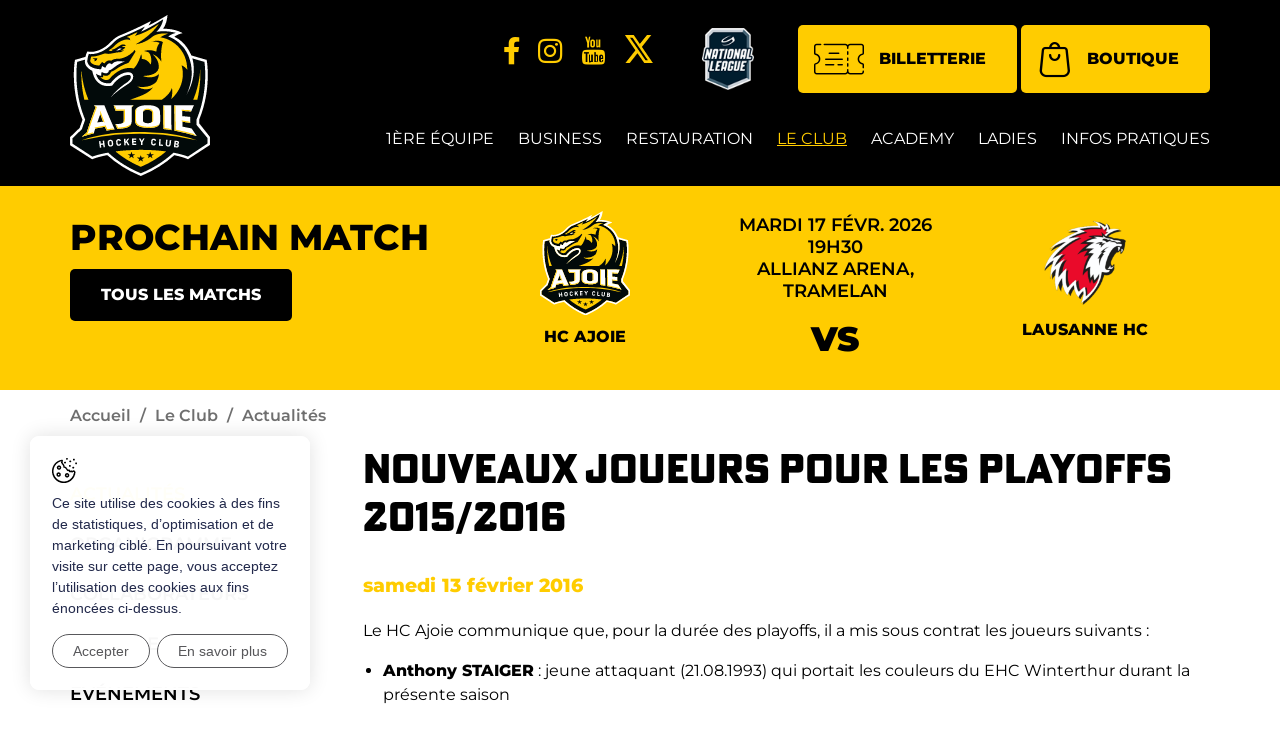

--- FILE ---
content_type: text/html; charset=utf-8
request_url: https://www.hc-ajoie.ch/fr/Le-Club/Actualites/Nouveaux-joueurs-pour-les-playoffs-2015-2016.html
body_size: 26662
content:
<!DOCTYPE html>
<!--
// POWERED BY ICECUBE2.NET
// DEVELOPED IN 2015
// 
// ICECUBE2.NET - THE MOST TIME AND COST EFFECTIVE WCM
// MORE THAN 1500 CUSTOMERS AND COUNTING
//
// MORE INFO AT : http://www.icecube2.net
--> 
<html xmlns="http://www.w3.org/1999/xhtml" xmlns:fb="http://www.facebook.com/2008/fbml" lang="fr-CH" xml:lang="fr-CH">
	<head><!-- ICVHDOC:620a77b2-0dc8-4c2c-bca4-d076513c594b,2.16.0.24,01.02.2026 14:50:48 --><!--V28 CSS3 buttons-->
<style type="text/css">
@font-face{ 
    font-family:'IceCubeIconsFont';font-weight:normal;font-style:normal; 
    src:url('/Htdocs/Static/Fonts/IceCube/IceCubeIconsFont.eot'); 
    src:url('/Htdocs/Static/Fonts/IceCube/IceCubeIconsFont.eot?#iefix') format('embedded-opentype'), 
        url('/Htdocs/Static/Fonts/IceCube/IceCubeIconsFont.woff') format('woff'), 
        url('/Htdocs/Static/Fonts/IceCube/IceCubeIconsFont.ttf') format('truetype')     
}
[data-icon]:before { font-family:'IceCubeIconsFont';content:attr(data-icon);speak:none;font-weight:normal;font-variant:normal;text-transform:none;line-height:1;-webkit-font-smoothing:antialiased;-moz-osx-font-smoothing:grayscale;margin-right:4px; }
</style>
<!--[if lte IE 7]><script type="text/javascript" src="/Htdocs/Static/Fonts/IceCube/lte-ie7.js"></script><![endif]-->
<!--/V28 CSS3 buttons-->



 
	
		<style type="text/css">

:root {
	--primary-color: #ffcc00;
	/* --primary-color-variant: #c3907a; */
	--secondary-color: #000;
	/* --secondary-color-variant: #c3907a; */
}

@font-face {
    font-family: 'PosterGothicATF';
    src:url('/Htdocs/Fonts/PosterGothicATF/PosterGothicATF-Heavy.woff') format('woff');
    font-weight: 900;
    font-style: normal;
    font-display: swap;
}

@font-face {
    font-family: 'Montserrat';
    src: url('/Htdocs/Fonts/Montserrat-Bold.eot');
    src: url('/Htdocs/Fonts/Montserrat-Bold.eot?#iefix') format('embedded-opentype'),
        url('/Htdocs/Fonts/Montserrat-Bold.woff2') format('woff2'),t
        url('/Htdocs/Fonts/Montserrat-Bold.woff') format('woff'),
        url('/Htdocs/Fonts/Montserrat-Bold.ttf') format('truetype');
    font-weight: bold;
    font-style: normal;
    font-display: swap;
}

@font-face {
    font-family: 'Montserrat';
    src: url('/Htdocs/Fonts/Montserrat-Black.eot');
    src: url('/Htdocs/Fonts/Montserrat-Black.eot?#iefix') format('embedded-opentype'),
        url('/Htdocs/Fonts/Montserrat-Black.woff2') format('woff2'),
        url('/Htdocs/Fonts/Montserrat-Black.woff') format('woff'),
        url('/Htdocs/Fonts/Montserrat-Black.ttf') format('truetype');
    font-weight: 900;
    font-style: normal;
    font-display: swap;
}

@font-face {
    font-family: 'Montserrat';
    src: url('/Htdocs/Fonts/Montserrat-Regular.eot');
    src: url('/Htdocs/Fonts/Montserrat-Regular.eot?#iefix') format('embedded-opentype'),
        url('/Htdocs/Fonts/Montserrat-Regular.woff2') format('woff2'),
        url('/Htdocs/Fonts/Montserrat-Regular.woff') format('woff'),
        url('/Htdocs/Fonts/Montserrat-Regular.ttf') format('truetype');
    font-weight: normal;
    font-style: normal;
    font-display: swap;
}

@font-face {
    font-family: 'Montserrat';
    src: url('/Htdocs/Fonts/Montserrat-ExtraBold.eot');
    src: url('/Htdocs/Fonts/Montserrat-ExtraBold.eot?#iefix') format('embedded-opentype'),
        url('/Htdocs/Fonts/Montserrat-ExtraBold.woff2') format('woff2'),
        url('/Htdocs/Fonts/Montserrat-ExtraBold.woff') format('woff'),
        url('/Htdocs/Fonts/Montserrat-ExtraBold.ttf') format('truetype');
    font-weight: bold;
    font-style: normal;
    font-display: swap;
}

@font-face {
    font-family: 'Montserrat';
    src: url('/Htdocs/Fonts/Montserrat-SemiBold.eot');
    src: url('/Htdocs/Fonts/Montserrat-SemiBold.eot?#iefix') format('embedded-opentype'),
        url('/Htdocs/Fonts/Montserrat-SemiBold.woff2') format('woff2'),
        url('/Htdocs/Fonts/Montserrat-SemiBold.woff') format('woff'),
        url('/Htdocs/Fonts/Montserrat-SemiBold.ttf') format('truetype');
    font-weight: 600;
    font-style: normal;
    font-display: swap;
}



@font-face {
  font-family: 'icomoon';
  src:  url('/Htdocs/Fonts/icomoon.eot?3nrhiji');
  src:  url('/Htdocs/Fonts/icomoon.eot?3nrhiji#iefix') format('embedded-opentype'),
    url('/Htdocs/Fonts/icomoon.ttf?3nrhiji') format('truetype'),
    url('/Htdocs/Fonts/icomoon.woff?3nrhiji') format('woff'),
    url('/Htdocs/Fonts/icomoon.svg?3nrhiji#icomoon') format('svg');
  font-weight: normal;
  font-style: normal;
  font-display: block;
}

[class^="appico-"], [class*=" appico-"] {
  /* use !important to prevent issues with browser extensions that change fonts */
  font-family: 'icomoon' !important;
  speak: never;
  font-style: normal;
  font-weight: normal;
  font-variant: normal;
  text-transform: none;
  line-height: 1;

  /* Better Font Rendering =========== */
  -webkit-font-smoothing: antialiased;
  -moz-osx-font-smoothing: grayscale;
}
[class^="appico-"], [class*=" appico-"] {
  /* use !important to prevent issues with browser extensions that change fonts */
  font-family: 'icomoon' !important;
  speak: never;
  font-style: normal;
  font-weight: normal;
  font-variant: normal;
  text-transform: none;
  line-height: 1;

  /* Better Font Rendering =========== */
  -webkit-font-smoothing: antialiased;
  -moz-osx-font-smoothing: grayscale;
}

.appico-youtube:before {
  content: "\e900";
}
.appico-twitter:before {
  content: "\e901";
}
.appico-instagram:before {
  content: "\e903";
}
.appico-facebook-f:before {
  content: "\e904";
}
.appico-image:before {
  content: "\e905";
}
.appico-more:before {
  content: "\e906";
}
.appico-more-than:before {
  content: "\e907";
}
.appico-play:before {
  content: "\e908";
}
.appico-ticket:before {
  content: "\e909";
}
.appico-shop:before {
  content: "\e90a";
}
.appico-shield:before {
  content: "\e90b";
}
.appico-defense:before {
  content: "\e90c";
}
.appico-attack:before {
  content: "\e90d";
}
.appico-load:before {
  content: "\e97b";
}
.appico-heart:before {
  content: "\e902";
  color: var(--primary-color);
}



:focus{outline: none;}
body{font-size:1.6rem}

#navigation ul,.owl-carousel,.subnavigation ul{list-style-type:none}
hr,img{border:0}
body,figure{margin:0}
.sr-only,td,th{padding:0}
html{font-family:'Montserrat';-ms-text-size-adjust:100%;-webkit-text-size-adjust:100%;font-size: 55%;}
article,aside,details,figcaption,figure,footer,header,hgroup,main,menu,nav,section,summary{display:block}
audio,canvas,progress,video{display:inline-block;vertical-align:baseline}
audio:not([controls]){display:none;height:0}
[hidden],template{display:none}
a{background-color:transparent}
a:active,a:hover{outline:none}
abbr[title]{border-bottom:1px dotted}
b,optgroup,strong{font-weight:700}
dfn{font-style:italic}
mark{background:#ff0;color:#000}
small{font-size:80%}
sub,sup{font-size:75%;line-height:0;position:relative;vertical-align:baseline}
.container-table,img{vertical-align:middle}
sup{top:-.5em}
sub{bottom:-.25em}
svg:not(:root){overflow:hidden}
hr{-webkit-box-sizing:content-box;-moz-box-sizing:content-box;box-sizing:content-box;height:0;margin-top:20px;margin-bottom:20px;border-top:1px solid #eee}
pre,textarea{overflow:auto}
code,kbd,pre,samp{font-family:monospace,monospace;font-size:1em}
button,input,optgroup,select,textarea{color:inherit;font:inherit;margin:0}
button,html input[type=button],input[type=reset],input[type=submit]{-webkit-appearance:button;cursor:pointer}
button[disabled],html input[disabled]{cursor:default}
button::-moz-focus-inner,input::-moz-focus-inner{border:0;padding:0}
input[type=checkbox],input[type=radio]{-webkit-box-sizing:border-box;-moz-box-sizing:border-box;box-sizing:border-box;padding:0;vertical-align:sub}
input[type=number]::-webkit-inner-spin-button,input[type=number]::-webkit-outer-spin-button{height:auto}
input[type=search]{-webkit-appearance:textfield;-webkit-box-sizing:content-box;-moz-box-sizing:content-box;box-sizing:content-box}
input[type=search]::-webkit-search-cancel-button,input[type=search]::-webkit-search-decoration{-webkit-appearance:none}
table{border-collapse:collapse;border-spacing:0}
*,:after,:before{-webkit-box-sizing:border-box;-moz-box-sizing:border-box;box-sizing:border-box}
button,input,select,textarea{font-family:'Montserrat';font-size:inherit;line-height:inherit}
.img-responsive{display:block;max-width:100%;height:auto}
.breadcrumb>li,.list-inline>li,.pagination{display:inline-block}
.img-circle{border-radius:50%}
.sr-only{position:absolute;width:1px;height:1px;margin:-1px;overflow:hidden;clip:rect(0, 0, 0, 0);border:0}
.sr-only-focusable:active,.sr-only-focusable:focus{position:static;width:auto;height:auto;margin:0;overflow:visible;clip:auto}
.container,.container-fluid{margin-right:auto;margin-left:auto;padding-left:15px;padding-right:15px}
.list-inline,.list-unstyled{padding-left:0;list-style:none}
[role=button]{cursor:pointer}
ol,ul{margin-top:0;margin-bottom:10px}
ol ol,ol ul,ul ol,ul ul{margin-bottom:0}
.list-inline{margin-left:-5px}
.list-inline>li{padding-right:5px;padding-left:5px}
.text-center{text-align:center}
.row{margin-left:-15px;margin-right:-15px}
.img-circle {border-radius: 50%}
@media (min-width:768px){
	.container,.og-expander-inner{width:100%;padding-left:21px;padding-right:21px}
}

@media (min-width:992px){
	.container,.og-expander-inner{width:970px;padding-left:15px;padding-right:15px}
}

@media (min-width:1200px){
	.container,.og-expander-inner{width:1170px}
}

@media (min-width:1400px){
	.container,.og-expander-inner{width:1370px}
	.container,.container-fluid,.og-expander-inner{padding-left:21px;padding-right:21px}
	.row{margin-left:-21px;margin-right:-21px}
}

@media screen and (min-width:1600px){
	.container,.og-expander-inner{
    width: 1430px;
}
}

@media screen and (min-width:1800px){
	.container,.og-expander-inner{}
}

.col-lg-1,.col-lg-10,.col-lg-11,.col-lg-12,.col-lg-2,.col-lg-3,.col-lg-4,.col-lg-5,.col-lg-6,.col-lg-7,.col-lg-8,.col-lg-9,.col-md-1,.col-md-10,.col-md-11,.col-md-12,.col-md-2,.col-md-3,.col-md-4,.col-md-5,.col-md-6,.col-md-7,.col-md-8,.col-md-9,.col-sm-1,.col-sm-10,.col-sm-11,.col-sm-12,.col-sm-2,.col-sm-3,.col-sm-4,.col-sm-5,.col-sm-6,.col-sm-7,.col-sm-8,.col-sm-9,.col-xs-1,.col-xs-10,.col-xs-11,.col-xs-12,.col-xs-2,.col-xs-3,.col-xs-4,.col-xs-5,.col-xs-6,.col-xs-7,.col-xs-8,.col-xs-9{position:relative;min-height:1px;padding-left:15px;padding-right:15px}

@media (min-width:1400px){
	.col-lg-1,.col-lg-10,.col-lg-11,.col-lg-12,.col-lg-2,.col-lg-3,.col-lg-4,.col-lg-5,.col-lg-6,.col-lg-7,.col-lg-8,.col-lg-9,.col-md-1,.col-md-10,.col-md-11,.col-md-12,.col-md-2,.col-md-3,.col-md-4,.col-md-5,.col-md-6,.col-md-7,.col-md-8,.col-md-9,.col-sm-1,.col-sm-10,.col-sm-11,.col-sm-12,.col-sm-2,.col-sm-3,.col-sm-4,.col-sm-5,.col-sm-6,.col-sm-7,.col-sm-8,.col-sm-9,.col-xs-1,.col-xs-10,.col-xs-11,.col-xs-12,.col-xs-2,.col-xs-3,.col-xs-4,.col-xs-5,.col-xs-6,.col-xs-7,.col-xs-8,.col-xs-9{padding-left:21px;padding-right:21px}
}

.col-xs-1,.col-xs-10,.col-xs-11,.col-xs-12,.col-xs-2,.col-xs-3,.col-xs-4,.col-xs-5,.col-xs-6,.col-xs-7,.col-xs-8,.col-xs-9{float:left}
.col-xs-12{width:100%}
.col-xs-11{width:91.66666667%}
.col-xs-10{width:83.33333333%}
.col-xs-9{width:75%}
.col-xs-8{width:66.66666667%}
.col-xs-7{width:58.33333333%}
.col-xs-6{width:50%}
.col-xs-5{width:41.66666667%}
.col-xs-4{width:33.33333333%}
.col-xs-3{width:25%}
.col-xs-2{width:16.66666667%}
.col-xs-1{width:8.33333333%}
.col-xs-pull-12{right:100%}
.col-xs-pull-11{right:91.66666667%}
.col-xs-pull-10{right:83.33333333%}
.col-xs-pull-9{right:75%}
.col-xs-pull-8{right:66.66666667%}
.col-xs-pull-7{right:58.33333333%}
.col-xs-pull-6{right:50%}
.col-xs-pull-5{right:41.66666667%}
.col-xs-pull-4{right:33.33333333%}
.col-xs-pull-3{right:25%}
.col-xs-pull-2{right:16.66666667%}
.col-xs-pull-1{right:8.33333333%}
.col-xs-pull-0{right:auto}
.col-xs-push-12{left:100%}
.col-xs-push-11{left:91.66666667%}
.col-xs-push-10{left:83.33333333%}
.col-xs-push-9{left:75%}
.col-xs-push-8{left:66.66666667%}
.col-xs-push-7{left:58.33333333%}
.col-xs-push-6{left:50%}
.col-xs-push-5{left:41.66666667%}
.col-xs-push-4{left:33.33333333%}
.col-xs-push-3{left:25%}
.col-xs-push-2{left:16.66666667%}
.col-xs-push-1{left:8.33333333%}
.col-xs-push-0{left:auto}
.col-xs-offset-12{margin-left:100%}
.col-xs-offset-11{margin-left:91.66666667%}
.col-xs-offset-10{margin-left:83.33333333%}
.col-xs-offset-9{margin-left:75%}
.col-xs-offset-8{margin-left:66.66666667%}
.col-xs-offset-7{margin-left:58.33333333%}
.col-xs-offset-6{margin-left:50%}
.col-xs-offset-5{margin-left:41.66666667%}
.col-xs-offset-4{margin-left:33.33333333%}
.col-xs-offset-3{margin-left:25%}
.col-xs-offset-2{margin-left:16.66666667%}
.col-xs-offset-1{margin-left:8.33333333%}
.col-xs-offset-0{margin-left:0}

@media (min-width:768px){
	.col-sm-1,.col-sm-10,.col-sm-11,.col-sm-12,.col-sm-2,.col-sm-3,.col-sm-4,.col-sm-5,.col-sm-6,.col-sm-7,.col-sm-8,.col-sm-9{float:left}
	.col-sm-12{width:100%}
	.col-sm-11{width:91.66666667%}
	.col-sm-10{width:83.33333333%}
	.col-sm-9{width:75%}
	.col-sm-8{width:66.66666667%}	
	.col-sm-7{width:58.33333333%}
	.col-sm-6{width:50%}
	.col-sm-5{width:41.66666667%}
	.col-sm-4{width:33.33333333%}
	.col-sm-3{width:25%}
	.col-sm-2{width:16.66666667%}
	.col-sm-1{width:8.33333333%}
	.col-sm-pull-12{right:100%}
	.col-sm-pull-11{right:91.66666667%}
	.col-sm-pull-10{right:83.33333333%}
	.col-sm-pull-9{right:75%}
	.col-sm-pull-8{right:66.66666667%}
	.col-sm-pull-7{right:58.33333333%}
	.col-sm-pull-6{right:50%}
	.col-sm-pull-5{right:41.66666667%}
	.col-sm-pull-4{right:33.33333333%}
	.col-sm-pull-3{right:25%}
	.col-sm-pull-2{right:16.66666667%}
	.col-sm-pull-1{right:8.33333333%}
	.col-sm-pull-0{right:auto}
	.col-sm-push-12{left:100%}
	.col-sm-push-11{left:91.66666667%}
	.col-sm-push-10{left:83.33333333%}
	.col-sm-push-9{left:75%}
	.col-sm-push-8{left:66.66666667%}
	.col-sm-push-7{left:58.33333333%}
	.col-sm-push-6{left:50%}
	.col-sm-push-5{left:41.66666667%}
	.col-sm-push-4{left:33.33333333%}
	.col-sm-push-3{left:25%}
	.col-sm-push-2{left:16.66666667%}
	.col-sm-push-1{left:8.33333333%}
	.col-sm-push-0{left:auto}
	.col-sm-offset-12{margin-left:100%}
	.col-sm-offset-11{margin-left:91.66666667%}
	.col-sm-offset-10{margin-left:83.33333333%}
	.col-sm-offset-9{margin-left:75%}
	.col-sm-offset-8{margin-left:66.66666667%}
	.col-sm-offset-7{margin-left:58.33333333%}
	.col-sm-offset-6{margin-left:50%}
	.col-sm-offset-5{margin-left:41.66666667%}
	.col-sm-offset-4{margin-left:33.33333333%}
	.col-sm-offset-3{margin-left:25%}
	.col-sm-offset-2{margin-left:16.66666667%}
	.col-sm-offset-1{margin-left:8.33333333%}
	.col-sm-offset-0{margin-left:0}
}

@media (min-width:992px){
	.col-md-1,.col-md-10,.col-md-11,.col-md-12,.col-md-2,.col-md-3,.col-md-4,.col-md-5,.col-md-6,.col-md-7,.col-md-8,.col-md-9{float:left}
	.col-md-12{width:100%}
	.col-md-11{width:91.66666667%}
	.col-md-10{width:83.33333333%}
	.col-md-9{width:75%}
	.col-md-8{width:66.66666667%}
	.col-md-7{width:58.33333333%}
	.col-md-6{width:50%}
	.col-md-5{width:41.66666667%}
	.col-md-4{width:33.33333333%}
	.col-md-3{width:25%}
	.col-md-2{width:16.66666667%}
	.col-md-1{width:8.33333333%}
	.col-md-pull-12{right:100%}
	.col-md-pull-11{right:91.66666667%}
	.col-md-pull-10{right:83.33333333%}
	.col-md-pull-9{right:75%}
	.col-md-pull-8{right:66.66666667%}
	.col-md-pull-7{right:58.33333333%}
	.col-md-pull-6{right:50%}
	.col-md-pull-5{right:41.66666667%}
	.col-md-pull-4{right:33.33333333%}
	.col-md-pull-3{right:25%}
	.col-md-pull-2{right:16.66666667%}
	.col-md-pull-1{right:8.33333333%}
	.col-md-pull-0{right:auto}
	.col-md-push-12{left:100%}
	.col-md-push-11{left:91.66666667%}
	.col-md-push-10{left:83.33333333%}
	.col-md-push-9{left:75%}
	.col-md-push-8{left:66.66666667%}
	.col-md-push-7{left:58.33333333%}
	.col-md-push-6{left:50%}
	.col-md-push-5{left:41.66666667%}
	.col-md-push-4{left:33.33333333%}
	.col-md-push-3{left:25%}
	.col-md-push-2{left:16.66666667%}
	.col-md-push-1{left:8.33333333%}
	.col-md-push-0{left:auto}
	.col-md-offset-12{margin-left:100%}
	.col-md-offset-11{margin-left:91.66666667%}
	.col-md-offset-10{margin-left:83.33333333%}
	.col-md-offset-9{margin-left:75%}
	.col-md-offset-8{margin-left:66.66666667%}
	.col-md-offset-7{margin-left:58.33333333%}
	.col-md-offset-6{margin-left:50%}
	.col-md-offset-5{margin-left:41.66666667%}
	.col-md-offset-4{margin-left:33.33333333%}
	.col-md-offset-3{margin-left:25%}
	.col-md-offset-2{margin-left:16.66666667%}
	.col-md-offset-1{margin-left:8.33333333%}
	.col-md-offset-0{margin-left:0}
}

@media (min-width:1200px){
	.col-lg-1,.col-lg-10,.col-lg-11,.col-lg-12,.col-lg-2,.col-lg-3,.col-lg-4,.col-lg-5,.col-lg-6,.col-lg-7,.col-lg-8,.col-lg-9{float:left}
	.col-lg-12{width:100%}
	.col-lg-11{width:91.66666667%}
	.col-lg-10{width:83.33333333%}
	.col-lg-9{width:75%}
	.col-lg-8{width:66.66666667%}
	.col-lg-7{width:58.33333333%}
	.col-lg-6{width:50%}
	.col-lg-5{width:41.66666667%}
	.col-lg-4{width:33.33333333%}
	.col-lg-3{width:25%}
	.col-lg-2{width:16.66666667%}
	.col-lg-1{width:8.33333333%}
	.col-lg-pull-12{right:100%}
	.col-lg-pull-11{right:91.66666667%}
	.col-lg-pull-10{right:83.33333333%}
	.col-lg-pull-9{right:75%}
	.col-lg-pull-8{right:66.66666667%}
	.col-lg-pull-7{right:58.33333333%}
	.col-lg-pull-6{right:50%}
	.col-lg-pull-5{right:41.66666667%}
	.col-lg-pull-4{right:33.33333333%}
	.col-lg-pull-3{right:25%}
	.col-lg-pull-2{right:16.66666667%}
	.col-lg-pull-1{right:8.33333333%}
	.col-lg-pull-0{right:auto}
	.col-lg-push-12{left:100%}
	.col-lg-push-11{left:91.66666667%}
	.col-lg-push-10{left:83.33333333%}
	.col-lg-push-9{left:75%}
	.col-lg-push-8{left:66.66666667%}
	.col-lg-push-7{left:58.33333333%}
	.col-lg-push-6{left:50%}
	.col-lg-push-5{left:41.66666667%}
	.col-lg-push-4{left:33.33333333%}
	.col-lg-push-3{left:25%}
	.col-lg-push-2{left:16.66666667%}
	.col-lg-push-1{left:8.33333333%}
	.col-lg-push-0{left:auto}
	.col-lg-offset-12{margin-left:100%}
	.col-lg-offset-11{margin-left:91.66666667%}
	.col-lg-offset-10{margin-left:83.33333333%}
	.col-lg-offset-9{margin-left:75%}
	.col-lg-offset-8{margin-left:66.66666667%}
	.col-lg-offset-7{margin-left:58.33333333%}
	.col-lg-offset-6{margin-left:50%}
	.col-lg-offset-5{margin-left:41.66666667%}
	.col-lg-offset-4{margin-left:33.33333333%}
	.col-lg-offset-3{margin-left:25%}
	.col-lg-offset-2{margin-left:16.66666667%}
	.col-lg-offset-1{margin-left:8.33333333%}
	.col-lg-offset-0{margin-left:0}
}

.equal {
  display: flex;
  display: -webkit-flex;
  flex-wrap: wrap;
}

@media (min-width: 768px) {
  .row.equal {
    display: flex;
    flex-wrap: wrap;
  }
}


.fade{opacity:0;-webkit-transition:opacity .15s linear;-o-transition:opacity .15s linear;transition:opacity .15s linear}
.fade.in{opacity:1}
.collapse{display:none}
.collapse.in{display:block}
tr.collapse.in{display:table-row}
tbody.collapse.in{display:table-row-group}
.collapsing{position:relative;height:0;overflow:hidden;-webkit-transition-property:height, visibility;-o-transition-property:height, visibility;transition-property:height, visibility;-webkit-transition-duration:.35s;-o-transition-duration:.35s;transition-duration:.35s;-webkit-transition-timing-function:ease;-o-transition-timing-function:ease;transition-timing-function:ease}
.pagination{padding-left:0;margin:20px 0;border-radius:4px}
.pagination>li{display:inline}
.pagination>li>a,.pagination>li>span{position:relative;float:left;padding:6px 12px;line-height:1.42857143;text-decoration:none;color:#337ab7;background-color:#fff;border:1px solid #ddd;margin-left:-1px}
.pagination>li:first-child>a,.pagination>li:first-child>span{margin-left:0;border-bottom-left-radius:4px;border-top-left-radius:4px}
.pagination>li:last-child>a,.pagination>li:last-child>span{border-bottom-right-radius:4px;border-top-right-radius:4px}
.pagination>li>a:focus,.pagination>li>a:hover,.pagination>li>span:focus,.pagination>li>span:hover{z-index:2;color:#23527c;background-color:#eee;border-color:#ddd}
.pagination>.active>a,.pagination>.active>a:focus,.pagination>.active>a:hover,.pagination>.active>span,.pagination>.active>span:focus,.pagination>.active>span:hover{z-index:3;color:#fff;background-color:#337ab7;border-color:#337ab7;cursor:default}
.pagination>.disabled>a,.pagination>.disabled>a:focus,.pagination>.disabled>a:hover,.pagination>.disabled>span,.pagination>.disabled>span:focus,.pagination>.disabled>span:hover{color:#777;background-color:#fff;border-color:#ddd;cursor:not-allowed}
.pagination-lg>li>a,.pagination-lg>li>span{padding:10px 16px;font-size:18px;line-height:1.3333333}
.pagination-lg>li:first-child>a,.pagination-lg>li:first-child>span{border-bottom-left-radius:6px;border-top-left-radius:6px}
.pagination-lg>li:last-child>a,.pagination-lg>li:last-child>span{border-bottom-right-radius:6px;border-top-right-radius:6px}
.pagination-sm>li>a,.pagination-sm>li>span{padding:5px 10px;font-size:12px;line-height:1.5}
.pagination-sm>li:first-child>a,.pagination-sm>li:first-child>span{border-bottom-left-radius:3px;border-top-left-radius:3px}
.pagination-sm>li:last-child>a,.pagination-sm>li:last-child>span{border-bottom-right-radius:3px;border-top-right-radius:3px}
.clearfix:after,.clearfix:before,.container-fluid:after,.container-fluid:before,.container:after,.container:before,.row:after,.row:before{content:" ";display:table}
.center-block,.content .row:after,.content .row:before,.row.d-flex:after,.row.d-flex:before{display:block}
.clearfix:after,.container-fluid:after,.container:after,.row:after{clear:both}
.center-block{margin-left:auto;margin-right:auto}
.owl-carousel,.owl-carousel ul{margin:0;padding:0}
.pull-right{float:right!important}
.pull-left{float:left!important}
.hide{display:none!important}
.show{display:block!important}
.hidden,.visible-lg,.visible-lg-block,.visible-lg-inline,.visible-lg-inline-block,.visible-md,.visible-md-block,.visible-md-inline,.visible-md-inline-block,.visible-sm,.visible-sm-block,.visible-sm-inline,.visible-sm-inline-block,.visible-xl-block,.visible-xs,.visible-xs-block,.visible-xs-inline,.visible-xs-inline-block{display:none!important}
.invisible{visibility:hidden}
.text-hide{font:0/0 a;color:transparent;text-shadow:none;background-color:transparent;border:0}
.default-title-red, .wysiwyg-red, a, a:hover{color:var(--primary-color)}
.wysiwyg-center { text-align:center; }
.BlocDownload a, p a{color:#e3b600;}
.affix{position:fixed}

.modificationIC2 .HomeSlideshow { margin-top:170px; }

@media (max-width:991px){
    .HomeSlideshow { margin-top:80px; }
}

@media (max-width:767px){
	.visible-xs{display:block!important}
	table.visible-xs{display:table!important}
	tr.visible-xs{display:table-row!important}
	td.visible-xs,th.visible-xs{display:table-cell!important}
	.visible-xs-block{display:block!important}
	.visible-xs-inline{display:inline!important}
	.visible-xs-inline-block{display:inline-block!important}
}

@media (min-width:768px) and (max-width:991px){
	.visible-sm{display:block!important}
	table.visible-sm{display:table!important}
	tr.visible-sm{display:table-row!important}
	td.visible-sm,th.visible-sm{display:table-cell!important}
	.visible-sm-block{display:block!important}
	.visible-sm-inline{display:inline!important}
	.visible-sm-inline-block{display:inline-block!important}
}

@media (min-width:992px) and (max-width:1199px){
	.visible-md{display:block!important}
	table.visible-md{display:table!important}
	tr.visible-md{display:table-row!important}
	td.visible-md,th.visible-md{display:table-cell!important}
	.visible-md-block{display:block!important}.visible-md-inline{display:inline!important}
	.visible-md-inline-block{display:inline-block!important}
}

@media (min-width:1200px){
	.visible-lg{display:block!important}
	table.visible-lg{display:table!important}
	tr.visible-lg{display:table-row!important}
	td.visible-lg,th.visible-lg{display:table-cell!important}
	.visible-lg-block{display:block!important}
	.visible-lg-inline{display:inline!important}
	.visible-lg-inline-block{display:inline-block!important}
	.hidden-lg{display:none!important}
	.row_PL_Standard_Double_3 .col-sm-4{background:linear-gradient(90deg, rgba(0,0,0,0.03) 0%, rgba(0,0,0,0) 5%);}
}

@media (min-width:1400px){
	.visible-xl-block{display:block!important}
}

@media (max-width:767px){
	.hidden-xs{display:none!important}
}

@media (min-width:768px) and (max-width:991px){
	.hidden-sm{display:none!important}
}

@media (min-width:992px) and (max-width:1199px){
	.hidden-md{display:none!important}
}

.visible-print{display:none!important}

@media print{
	.visible-print{display:block!important}
	table.visible-print{display:table!important}
	tr.visible-print{display:table-row!important}
	td.visible-print,th.visible-print{display:table-cell!important}
}

.visible-print-block{display:none!important}

@media print{
	.visible-print-block{display:block!important}
}

.visible-print-inline{display:none!important}

@media print{
	.visible-print-inline{display:inline!important}
}

.visible-print-inline-block{display:none!important}

@media print{
	.visible-print-inline-block{display:inline-block!important}
	.hidden-print{display:none!important}
}

.owl-carousel,.owl-carousel .owl-item{-webkit-tap-highlight-color:transparent;position:relative}
.owl-carousel .animated{-webkit-animation-duration:1s;animation-duration:1s;-webkit-animation-fill-mode:both;animation-fill-mode:both}
.owl-carousel .owl-animated-in{z-index:0}
.owl-carousel .owl-animated-out{z-index:1}
.owl-carousel .fadeOut{-webkit-animation-name:fadeOut;animation-name:fadeOut}
@-webkit-keyframes fadeOut{
	0%{opacity:1}
	100%{opacity:0}
}

@keyframes fadeOut{
	0%{opacity:1}
	100%{opacity:0}
}

.ticketEl.id_76478 {display:none;}

.owl-height{-webkit-transition:height .5s ease-in-out;-moz-transition:height .5s ease-in-out;-ms-transition:height .5s ease-in-out;-o-transition:height .5s ease-in-out;transition:height .5s ease-in-out}
.owl-carousel{z-index:1}
.owl-carousel .owl-stage{position:relative;-ms-touch-action:pan-Y}
.owl-carousel .owl-stage:after{content:".";display:block;clear:both;visibility:hidden;line-height:0;height:0}
.owl-carousel .owl-stage-outer{position:relative;overflow:hidden;-webkit-transform:translate3d(0, 0, 0)}
.owl-carousel .owl-dots .owl-dot,.owl-carousel .owl-dots .owl-nav .owl-next,.owl-carousel .owl-dots .owl-nav .owl-prev{cursor:pointer;cursor:hand;-webkit-user-select:none;-khtml-user-select:none;-moz-user-select:none;-ms-user-select:none;user-select:none}
.owl-carousel.owl-loaded{display:block}
.owl-carousel.owl-loading{/*opacity:0;*/display:block}
.owl-carousel .owl-refresh .owl-item,.owl-carousel .owl-video-playing .owl-video-play-icon,.owl-carousel .owl-video-playing .owl-video-tn{display:none}
.owl-carousel.owl-hidden{opacity:0}
.owl-carousel .owl-item{min-height:1px;float:left;-webkit-backface-visibility:hidden;-webkit-touch-callout:none;-webkit-user-select:none;-moz-user-select:none;-ms-user-select:none;user-select:none}
.owl-carousel .owl-item img{display:block;width:100%;-webkit-transform-style:preserve-3d;transform-style:preserve-3d;margin:0;}
.owl-carousel.owl-text-select-on .owl-item{-webkit-user-select:auto;-moz-user-select:auto;-ms-user-select:auto;user-select:auto}
.owl-carousel .owl-grab{cursor:move;cursor:-webkit-grab;cursor:-o-grab;cursor:-ms-grab;cursor:grab}
.owl-carousel.owl-rtl{direction:rtl}
.owl-carousel.owl-rtl .owl-item{float:right}
.no-js .owl-carousel{display:block}
.owl-carousel .owl-item .owl-lazy{/*opacity:0;*/-webkit-transition:opacity .4s ease;-moz-transition:opacity .4s ease;-ms-transition:opacity .4s ease;-o-transition:opacity .4s ease;transition:opacity .4s ease}
.owl-carousel .owl-video-wrapper{position:relative;height:100%;background:#000}
.owl-carousel .owl-video-play-icon{position:absolute;height:80px;width:80px;left:50%;top:50%;margin-left:-40px;margin-top:-40px;background:url(owl.video.play.png) no-repeat;cursor:pointer;z-index:1;-webkit-backface-visibility:hidden;-webkit-transition:scale .1s ease;-moz-transition:scale .1s ease;-ms-transition:scale .1s ease;-o-transition:scale .1s ease;transition:scale .1s ease}
.owl-carousel .owl-video-play-icon:hover{-webkit-transition:scale(1.3, 1.3);-moz-transition:scale(1.3, 1.3);-ms-transition:scale(1.3, 1.3);-o-transition:scale(1.3, 1.3);transition:scale(1.3, 1.3)}
.owl-carousel .owl-video-tn{opacity:0;height:100%;background-position:center center;background-repeat:no-repeat;-webkit-background-size:contain;-moz-background-size:contain;-o-background-size:contain;background-size:contain;-webkit-transition:opacity .4s ease;-moz-transition:opacity .4s ease;-ms-transition:opacity .4s ease;-o-transition:opacity .4s ease;transition:opacity .4s ease}
.owl-carousel .owl-video-frame{position:relative;z-index:1}
.owl-carousel .owl-dots{text-align:center;width:100%;padding:1em 0}
.owl-carousel .owl-dots.disabled{display: none;}
.owl-carousel .owl-dot{display:inline-block;width:12px;height:12px;margin:0 4px;border-radius:12px;background: #b2b2b2;border:0;position:relative;transition:all ease .2s;cursor:pointer;padding:0;}
.owl-carousel .owl-dot.active{background: var(--primary-color);}
.owl-carousel .owl-dot span{display: none;}
.owl-carousel .owl-dot.active span{display: none;}
.owl-carousel{display:block;margin:0;width:auto;overflow:hidden;-ms-touch-action:pan-y;touch-action:pan-y}
.owl-carousel:after{content:'';clear:both;display:block}
.owl-carousel .item{float:left;padding:0;width:100%}
.BlocSlideshow .owl-carousel .item{padding:0}
.BlocSlideshow .owl-carousel li:nth-child(n + 2){display:none}
.BlocSlideshow .owl-carousel.owl-loaded li:nth-child(n + 2){display:block}
.owl-carousel .item img{width:100%;}
.owl-carousel .item img.owl-loadImg{filter:blur(5px)}
img{transition:filter .3s}
img.lazyload{filter:blur(5px)}
picture{display:block;overflow:hidden}

/* En mode d'edition */
.modificationIC2 .BlocSlideshow .owl-carousel .item{ padding:10px 0; } 
.modificationIC2 .BlocSlideshow .owl-carousel li:nth-child(n + 2){display:block}
.modificationIC2 .BlocSlideshow .owl-carousel.owl-loaded li:nth-child(n + 2){display:block}
/* .modificationIC2 .owl-carousel .item img.owl-loadImg{filter:none} */

/* Typographie */
body{font-family:'Montserrat';font-weight:300;line-height:1.5;overflow-y:scroll;-ms-overflow-style:scrollbar}
.default-subtitle,.default-title,.pageTitle,.wysiwyg-pageTitle,.wysiwyg-h1,.wysiwyg-h2,.wysiwyg-h3,h1,h2,h3,h4,h5,h6{line-height:1.2;font-weight: 900;}
.pageTitle, .wysiwyg-pageTitle{font-size: 4rem;margin:0 0 .2em;font-family:PosterGothicATF;}
.default-title, .wysiwyg-h1{font-size: 2.6rem;}
.default-subtitle,.default-subtitle-red,h3,.wysiwyg-h2,.wysiwyg-h3{font-size: 2.2rem;}
.wysiwyg-h3{color:var(--primary-color)}

.default-subtitle,.default-title,h2,h3,h4,h5,h6{margin:.83em 0}p{margin:1em 0}

.IC2Site img{width:100%}
.part p{margin:0 0 1em}
	
a{text-decoration:none}
a:hover{text-decoration:underline}
address{font-style:normal}

/* Breadcrumb */
.breadcrumb{padding:0;margin:10px 0 15px;list-style:none}
.breadcrumb li,.breadcrumb li a{text-indent:0;position:static;white-space:nowrap;width:auto;height:auto;display:inline-block;padding:2px 0;font-weight: 600;}
.breadcrumb .owl-item:last-child:after,
.scroll-breadcrumb .breadcrumb>li+li:before{display:none}
.breadcrumb>li+li:before{content:"/\00a0";padding:0 5px;color:#6f6f6f}
.breadcrumb .owl-item:after{content:'»';position:absolute;right:5px;top:3px}
.breadcrumb .active{color:#6f6f6f}
.breadcrumb a{color:#6f6f6f}
.breadcrumb a:hover{color:var(--primary-color)}

.container-table{display:table-cell}

.part{margin-bottom:2em}
.part.BlocTitle{margin-bottom:0}
.part.BlocDropdown{margin-bottom:6px}

.GlobalStats .filter .dropdown:first-child { display:none; }

.table-head a > i { display:none !important; }
.IC2Nav-9728 .table-head { background:var(--primary-color); letter-spacing:initial !important;}

.GlobalStats .filter { margin-top:20px; }

.table-grid { font-size:0.7em; }

@media (min-width:768px){
    .table-grid { font-size:1em !important; }
}

/* Style pour le fond flou */
#popup-backdrop {
    display: none; /* Masqué par défaut */
    position: fixed;
    top: 0;
    left: 0;
    width: 100%;
    height: 100%;
    background-color: rgba(0, 0, 0, 0.5); /* Fond semi-transparent */
    z-index: 999;
}
/* Style pour la popup */
body.modificationIC2 #popup-footer {
    display:flex;
    justify-content:center;
    padding-block:5rem;
}
body.modificationIC2 #popup-footer > div {
    width:500px;
}
body:not(.modificationIC2) #popup-footer {
    display: none; /* Masqué par défaut */
    position: fixed;
    z-index: 1000;
    left: 50%;
    top: 50%;
    transform: translate(-50%, -50%);
    background-color: #fff;
    border-radius: 8px;
    box-shadow: 0 5px 15px rgba(0, 0, 0, 0.3);
    max-width: 90%;
    width: 500px; /* Ajustez la largeur selon vos besoins */
}
body #popup-footer .BlocImage p{
    padding:0;
}
body #popup-footer .BlocImage{
    margin:0;
}
body #popup-footer .BlocImage img{
    border-radius:8px;
}
body:not(.modificationIC2) #popup-backdrop.open {
    display:block;
}
body:not(.modificationIC2) #popup-footer.open {
    display:block;
}

/* Style pour le bouton de fermeture */
.close-button {
    position: absolute;
    top: 10px;
    right: 10px;
    width: 24px;
    height: 24px;
    background-image: url('path/to/close-icon.png'); /* Remplacez par le chemin de votre icône de fermeture */
    background-size: contain;
    background-repeat: no-repeat;
    cursor: pointer;
}


/* Font d'icônes */
/* Attention! Pour éviter les effets de cache du navigateur, mettre à jour la version de la font d'icônes */
@font-face{font-family:icons;src:url(/Htdocs/Fonts/icons_1.woff) format("woff");font-weight:400;font-style:normal}
[class*=icon-]:before{display:inline-block;font-family:icons;font-style:normal;font-weight:400;line-height:1;-webkit-font-smoothing:antialiased;-moz-osx-font-smoothing:grayscale;vertical-align:baseline}

.icon-basket:before{content:'\0041';}
.icon-calendar:before{content:'\0042';}
.icon-contact:before{content:'\0043';}
.icon-darrow:before{content:'\0044';}
.icon-fb:before{content:'\0045';}
.icon-house:before{content:'\0046';}
.icon-ig:before{content:'\0047';}
.icon-larrow:before{content:'\0048';}
.icon-lock:before{content:'\0049';}
.icon-phone:before{content:'\004a';}
.icon-pin:before{content:'\004b';}
.icon-rarrow:before{content:'\004c';}
.icon-search:before{content:'\004d';}
.icon-twitter:before{content:'\004e';}
.icon-uarrow:before{content:'\004f';}

/* Bouton et styles de bouton WYSIWYG */
.btn-container{text-align:center}
.btn,.wysiwyg-btn a, .content button, .og-details a{display:inline-block;background-color: #000;font-size: 1.2rem;color:#fff;padding: 1.4rem 3rem;margin-bottom:0;font-weight: 700;line-height:1.42857143;cursor:pointer;text-align:center;white-space:nowrap;vertical-align:middle;-ms-touch-action:manipulation;touch-action:manipulation;-webkit-user-select:none;-moz-user-select:none;-ms-user-select:none;user-select:none;background-image:none;border:1px solid transparent;border-radius: 5px;transition:all ease .2s;position:relative;text-transform: uppercase;}
.dismissButton{height: auto !important;}

.wysiwyg-bold{font-weight:bold;}
.wysiwyg-color1{color:#F44336;}
.wysiwyg-color2{color:#ffcc00;}

.btn.btn-light, .og-details a{color:#000;border:1px solid #000;background:0 0}
.btn.btn-light:focus,.btn.btn-light:hover, .og-details a:hover, .og-details a:focus{background:var(--primary-color);border-color:var(--primary-color);color:#fff;text-decoration:none}
.btn.btn-light:active, .og-details a:active{background:#991c1a;border-color:#991c1a;color:#fff}
.btn.btn-light-i{color:#fff;border-color:#fff}
.btn.active.focus,.btn.active:focus,.btn.focus,.btn:active.focus,.btn:active:focus,.btn:focus,.wysiwyg-btn a:active,.wysiwyg-btn a:focus,.content button:active{outline:-webkit-focus-ring-color auto 1px;outline-offset:-2px}
.btn:focus,.btn:hover, .btn-mabcj:hover,.wysiwyg-btn a:focus,.wysiwyg-btn a:hover,.content button:hover{color:#fff;text-decoration: underline;background-color: #000;}
.btn.active,.btn:active,.wysiwyg-btn a:active{background-image:none;outline:0;background-color: #000;}
	
/* Header */		
#header{position:fixed;top:0;left:0;width:100%;height: 90px;box-shadow:0 3px 10px rgba(0,0,0,.15);background-color: #000;transition:all ease .6s;z-index:501}
#header.sticky,.int #header{top:0;transition:all ease .25s}
#header .container{position:relative}
.brand{display:inline-block;margin: 11px 10px 5px 0;}
.brand img{width: 60px;height: 69px;}

@media (max-width:991px){
    #header.sticky,.int #header{top:0;transition:all ease .25s}
}


.match_parrains {
    text-align: center;
    padding-top: 20px;
    text-transform:uppercase;
}

.col-md-8 .match_parrains a {
    color:black;
    font-weight:600;
}

	
/* Navigation */
.nav-container{position:fixed;left:0;top: 90px;width:100vw;height:0;background: #000;z-index:10;transition:all ease .3s;opacity:0}
.nav-container.nav-open{opacity:1;left:0;width:100vw;height: calc(100vh - 90px);transition:all ease .3s;z-index:4}
#navigation{display:none;padding: 3rem 0;}
.nav-open #navigation{display:block}
.no-scroll body{margin:0;height:100%;overflow:hidden}
.scrollable-content{height:0;width:100%;overflow:hidden;}
.nav-open .scrollable-content{height:calc(100vh - 60px);width:100%;overflow:scroll;}

/* Navigation, hamburger menus (afficher la nav/afficher les sous-niveaux) */
.navbar-toggle{position:absolute;right:15px;top: 22px;width:42px;height:42px;padding:0;margin:0;border:none;background:0 0;transform:rotate(0deg);transition:.2s ease-in-out;background: var(--primary-color);border-radius: 6px;}
#navigation .sub-menu-2{top:5px}
.navbar-toggle .icon-bar {display:block;position:absolute;margin:0 !important;height:2px;width: 70%;background: #000;border-radius:9px;opacity:1;left: 15%;transform:rotate(0deg);transition:.2s ease-in-out;}
.sub-menu-2 .icon-bar{background-color:#666}
.icon-bar:nth-child(1){top: 12px;}
.icon-bar:nth-child(2),.icon-bar:nth-child(3){top: 20px;}
.icon-bar:nth-child(4){top: 28px;}
.flip .icon-bar:nth-child(1){top:0px;width:0%;left:50%;opacity:0;}
.flip .icon-bar:nth-child(2){transform:rotate(45deg);}
.flip .icon-bar:nth-child(3){transform:rotate(-45deg)}
.flip .icon-bar:nth-child(4){top:18px;width:0%;left:50%;opacity:0}

#navigation .sub-menu-2{position: absolute;right: 0;top: 0px;width: 60px;height: 42px;padding: 0;margin: 0;border: none;background: 0 0;transform: rotate(0deg);transition: .2s ease-in-out;border-radius: 6px;}
#navigation .sub-menu-2 .horizontal-bar {display: block;position: absolute;margin: 0 !important;height: 2px;width: 12px;background: #fff;border-radius: 9px;opacity: 1;right: 20px;top: 19px;transform: rotate(0deg);transition: .2s ease-in-out;}
#navigation .sub-menu-2 .vertical-bar {display: block;position: absolute;margin: 0 !important;height: 12px;width: 2px;background: #fff;border-radius: 9px;opacity: 1;right: 25px;top: 14px;transform: rotate(0deg);transition: .2s ease-in-out;}
#navigation .sub-menu-2.flip .vertical-bar{transform:rotate(90deg);}

#navigation li.level2 { margin-left:20px; }


#navigation ul{margin:0;padding:0}
#navigation .children,
#navigation .children ul,
#navigation ul ul,
#navigation .children-2{z-index:3;position:static;display:none;width:100%;border-top:1px solid rgba(0,0,0,.1)}
#navigation ul ul ul{border-color:rgba(0,0,0,.15)}
#navigation ul ul ul ul{border-color:rgba(0,0,0,.2)}

#navigation li{vertical-align:top;display:block;position:relative;}
#navigation li li{border-bottom:1px solid rgba(0,0,0,.1)}
#navigation li li li{border-color:rgba(0,0,0,.15)}
#navigation li li li li{border-color:rgba(0,0,0,.2)}
#navigation li li:last-child{border-bottom:none}

#navigation a{color: white;display:block;text-decoration:none;background: #000;padding: 12px 65px 12px 15px;font-size: 1.9rem;transition:all ease .2s;text-transform: uppercase;font-weight: 500;}
#navigation .sub-menu.level0 > a:before{content:'';display:block;position:absolute;left:18px;top:25px;width:0;height:0;border-top:5px solid transparent;border-bottom:5px solid transparent;border-left:5px solid var(--primary-color);transition:all ease .2s}
#navigation .open-down.level0 > a:before{transform:rotate(90deg);border-left-color:var(--primary-color)}
#navigation li li a{font-size: 1.6rem;background:rgba(0,0,0,.05);color: white;padding-left: 40px;}
#navigation li li li a{font-size:1em;padding-left:40px;background:rgba(0,0,0,.1)}
#navigation li li li li a{font-size:1em;padding-left:50px;background:rgba(0,0,0,.15)}
#navigation .selected > a{text-decoration:underline;color: var(--primary-color);}

#mce-responses { padding-top: 10px;font-weight: 600;font-size: 1.1em; }

.matchDetail .date { color: var(--primary-color);font-weight: 700;font-size: 1.2em;padding: 2rem 0; }
.events.title-box {display: flex;flex-direction: row;justify-content: space-between;margin-bottom: 2rem;gap: 2rem;margin-top: 3.7rem;}
.events .pageTitle {font-size: 2.9rem;display: inline-block;margin: 0;}
.events.events .pageTitle {font-size: clamp(2.9rem, 4vw + 1.6rem, 4.8rem);}
.events .date {display: flex;flex-direction: column;width: fit-content;padding: 0.2rem 1.2rem;border-radius: 8px;float: right;align-items: center;height: fit-content;font-size: 1.6rem;background: var(--secondary-color);line-height: 3rem;color:white;}
.events .date:has(> span:empty) {display: none;}
.events .date .day{font-size:2.8rem;font-family:'Montserrat';font-weight:600;}
.events .date span{vertical-align: baseline;}
.events .location, 
.events .time {font-size: 1.4rem;margin-top:1rem;}
.events .symbol {color: var(--primary-color);}
.events .symbol svg {width: 1.9rem;vertical-align: sub;}
.properties.events {margin-bottom: 40px;}

@media (min-width:768px){
    .events .pageTitle {font-size: 3.9rem;}
}

@media (min-width:992px){
    .events.title-box {flex-direction: row-reverse;justify-content: flex-end;}
    .events .pageTitle {font-size:4.8rem;}
    .events .symbol svg {width: 2.1rem;}
    .events .location {font-size: 1.6rem;}
}


@media (max-width:991px){
    #navigation .sub-menu.level0 > a:before,
    #navigation .sub-menu.level1 > a:before,
    #navigation .sub-menu.level2 > a:before {
        content: '';
        position: absolute;
        height: 12px;
        width: 2px;
        top: 18px;
        right: 26px;
        margin-top: -1px;
        background: white;
        transform: rotate(-180deg);
        border: 0;
        left: auto;
        }
    #navigation .sub-menu.level0 > a::after, 
    #navigation .sub-menu.level1 > a::after,
    #navigation .sub-menu.level2 > a::after {
        content: '';
        position: absolute;
        height: 12px;
        width: 2px;
        top: 18px;
        right: 26px;
        margin-top: -1px;
        background: white;
        transform: rotate(-90deg);
        border: 0;
        transition: all ease .2s;
    }
    .level0 > a.open-down::before, 
    .level1 > a.open-down::before,
    .level2 > a.open-down::before{
        transform: rotate(-90deg) !important;
    }
    .level0 > a.open-down::after, 
    .level1 > a.open-down::after,
    .level2 > a.open-down::after {
        transform: rotate(90deg) !important;
    }
}

/* Sous-navigation */
.subnavigation ul{margin:0;padding:0}
.subnavigation ul ul{border-top:1px solid #ddd}
.subnavigation li{border-bottom:1px solid #ddd;display:block;}
.subnavigation li:last-child{border-bottom:none}
.subnavigation li a{display:block;padding:12px;background:rgba(0,0,0,.05);color:#000}
.subnavigation li li a{display:block;padding-left:24px;background:rgba(0,0,0,.08)}
.subnavigation li li li a{display:block;padding-left:36px;background:rgba(0,0,0,.11)}
.subnavigation .selected > a{background-color:var(--primary-color);color:#fff}

/* Header top (liens rapides, langues) */
.headerTop{
    text-align: right;
}
.headerTop img{width: 5.2rem;margin-right: 4rem;}
.header-bottom { text-align:center;padding-bottom:15rem; }
header .nl-logo { width:5.2rem; }
.headerSocials { display:inline-block;margin:0 40px 0 0;font-size:2.8rem; }
.headerSocials a:hover { text-decoration:none;color:#fff; }
.ticketBtn{background: var(--primary-color);color:black;position: relative;padding-left: 8rem;padding-top: 2.2rem;padding-bottom: 2.2rem;}
.ticketBtn:focus, .ticketBtn:hover{background: var(--primary-color);color:#000;}
.ticketBtn i{position: absolute;left: 1.5rem;font-size: 5rem;top: 50%;transform: translateY(-50%);}
.ticketBtn.hidden-md{position: absolute;right: 17.5rem;top: 50%;padding: 1.45rem 1.5rem;border-radius: 8px;transform: translateY(-50%);}
.shopBtn.hidden-md{position: absolute;right: 7rem;top: 50%;padding: 1.45rem 1.5rem;border-radius: 8px;transform: translateY(-50%);}

.shopBtn{background: var(--primary-color);color:black;position: relative;padding-left: 6.5rem;padding-top: 2.2rem;padding-bottom: 2.2rem;}
.shopBtn:focus, .shopBtn:hover{background: var(--primary-color);color:#000;}
.shopBtn.hidden-md{position: absolute;right: 7rem;top: 50%;padding: 1.45rem 1.5rem;border-radius: 8px;transform: translateY(-50%);}
.shopBtn i{position: absolute;left: 1.5rem;font-size: 3.5rem;top: 50%;transform: translateY(-50%);}
/* Bouton panier */

/* Personnalisation Owl, nav/pagination */
.owl-nav{margin-bottom:1em;margin-top:2px;position:relative;z-index:1;text-align:center}
.owl-nav.disabled{display:none}
.owl-next,.owl-prev{display:inline-block;margin:0 6px}
.owl-nav .arrow{background:0 0;border:1px solid #a3a3a3;color:#a6a6a6;border-radius:30px;padding:4px 30px}
.owl-nav .disabled .arrow{border-color:#d4d4d4;color:#d4d4d4}

/* Slider/Image d'en-tête - Home et pages internes */
.main-slider ul{list-style-type:none;margin:0;padding:0}
.main-slider{margin: 90px 0 0;}
.main-slider .owl-carousel .owl-dots{position:absolute;bottom:0;}
.main-slider .owl-carousel .owl-dots.disabled{display: none}
.int .main-slider{margin-bottom:12px}
.main-slider .container{padding:0}
.main-slider .owl-carousel li:nth-child(n + 2){display:none}
.main-slider .owl-carousel.owl-loaded li:nth-child(n + 2){display:block}

.HomeSlideshow.BlocSlideshow .owl-carousel img{height:calc(100vw * 0.4262);}

.main-slider-banner{background: var(--primary-color);padding: 3rem 0;text-align: center;}
.main-slider-banner .container{padding-left:15px;padding-right:15px;}
.main-slider-banner .fixture{display: table;table-layout: fixed;max-width: 820px;width: 100%;margin-left: auto;margin-right: auto;margin-top: -15px;padding-top: 3rem;padding-bottom: 3rem;}
.main-slider-banner .fixture .team,
.main-slider-banner .fixture .day{display: table-cell;vertical-align: top;}
.main-slider-banner .fixture .team{text-transform: uppercase;text-align: center;font-weight: 700;}
.main-slider-banner .fixture .team img{width: 9rem;margin-bottom: 1rem;}
.main-slider-banner .fixture .day{text-align: center;text-transform: uppercase;font-weight: 600;font-size: 1.8rem;line-height: 1.25;padding-top: 1.3rem;}
.main-slider-banner .fixture .day .vs{font-size: 3.4rem;margin-top: 1.6rem;font-weight: 900;}
.main-slider-banner .default-title{margin: 0;margin-bottom: 1rem;text-align: center;font-size: 2.6rem;text-transform:uppercase;font-weight:700;}
.main-slider-banner .btn {font-size: 1.6rem;}
	
/*.main-slider .text-box,
.main-slider .cloned .text-box{margin:0 auto;padding:8px 15px;transform:translateY(-40%);position:absolute;top:50%;left:0;text-align:left;width:100%;color:#fff;z-index:1;transition:all ease .6s;transition-delay:.5s;opacity:0;}
.main-slider .active .text-box,
.main-slider li:first-child .text-box,
.main-slider .cloned.active .text-box{opacity:1;transform:translateY(-50%);transition:all ease .4s;transition-delay:.5s;}*/

.main-slider  .text-box{margin:0 auto;padding:8px 30px;transform:translateY(-40%);position:absolute;top:50%;left:0;text-align:left;width:100%;color:#fff;z-index:1;transition:all ease .6s;transition-delay:.5s;opacity:0}
.main-slider  .active .text-box{opacity:1;transform:translateY(-50%);transition:all ease .4s;transition-delay:.5s}
	
.main-slider .text-box p{margin:0 0 11px;font-size:1.5em;line-height:1.2}
.main-slider .text-box p.item-desc{display:none}
.main-slider .text-box .btn{position:relative;left:auto;right:auto;text-indent:0;line-height:1;font-size:.888889em;width:auto;height:auto;z-index:10;}
.main-slider .owl-nav{display:none;}
.main-slider >.container-fluid{padding-left: 0;padding-right: 0;}
.int .text-box{display:none}

/* Sidebar */
.sidebar .part{background:rgba(0,0,0,.05);padding:10px 12px 0;border-bottom:1px solid rgba(0,0,0,.1);margin:0}

/* Small List News / Events, listing */
.small-list{margin-bottom:84px}
.events-small-list .item,
.news-small-list .item{padding:20px 0;cursor:pointer}
.events-small-list .item:first-child,
.news-small-list .item:first-child{padding-top:0}
.events-small-list .item:last-child,
.news-small-list .item:last-child{margin-bottom:42px}

.item{position:relative}
.section .item img, .section .item svg{max-width:100%;width:100%;display:block;margin:0 auto 1em}
.listing .item a,
.small-list .item a,
.main-slider .item a,
	.view-more{text-indent:-9999px;line-height:0;font-size:0;position:absolute;left:0;top:0;width:100%;height:100%}
.item:hover{}

@media (min-width:768px){
    .section .item img, .section .item svg{max-width:100%;width:100%;display:block;margin:0 auto 1em}
}

/* Listing */
	.listing-item .item{margin-bottom:80px;}
	
/* Cookies */
.cookiesBox{position:fixed;bottom:0;left:0;width:100%;z-index:10;display:none;font-size:.9em;box-shadow:0 -3px 10px rgba(0,0,0,.15);}
.cookiesBox a{color:#fff;text-decoration:underline}
.boxContentCookies{background:rgba(0,0,0,.8);padding:10px 0;}
.boxContentCookies .contentCookiesBox{color:#fff;}
.boxContentCookies .okCookiesBox{margin-top:5px}
.boxContentCookies .okCookiesBox a{border-color:#fff;font-size:1em;color:#fff;text-decoration:none}
.boxContentCookies .okCookiesBox a:hover{border-color:#fff}

/* Back to top */
.backToTop{position:fixed;bottom:20px;right:20px;opacity:0;transition:opacity .3s; z-index: -1}
.backToTop a{background-color:var(--secondary-color, black);display:block;height: 51px;width: 51px;line-height: 51px;text-align: center; color: white;border-radius:50%; box-shadow: 1px 1px 12px rgba(0,0,0,.1);transition: background .2s ease-in;}
.backToTop a:hover{background-color: var(--secondary-color-variant, rgb(10, 10, 10));}
.backToTop.showLink{display:block;opacity:1;z-index: 8}
.backToTop .icon-uarrow{display:block;}
/* Shop */
#ShoppingCart{display:none;}

.hoverLink{position: absolute;left:0;top:0;width:100%;height:100%;z-index: 9;}
.allLink{display: inline-block;position: relative;padding-left: 5rem;text-transform: uppercase;font-weight: 600;}
.allLink i{position: absolute;left:0;top: 50%;font-size: 3rem;transform: translateY(-50%);}

.default-title .allLink{font-size:1.6rem;text-transform: uppercase;color: #000;}
.default-title .allLinkList{margin-bottom: 0;line-height: 1;margin-top: 1rem;}
.default-title .allLinkList li{margin-bottom: 1rem;}

.container-fluid{max-width: 1800px;}
.main-slider .container-fluid,
.teaserSection .container-fluid{max-width: 100%;}
.section{padding-top: 4rem;padding-bottom: 5rem;}
.section h2.default-title{margin-top:0;margin-bottom: 2rem;text-align: center;font-size: 2.6rem;}
.teaserSection .teaserEl .title { font-family:PosterGothicATF; }

.TeamComposition a { font-family:PosterGothicATF; }

.section .sectionMenu{font-size: 2.2rem;font-weight: 900;line-height: 1.2;text-transform: uppercase;margin-bottom: 0rem;margin-top: -0.9rem;color: #c2c2c2;}
.section .sectionMenu li{margin-bottom: 1.8rem;}
.section .sectionMenu a{font-family:PosterGothicATF;color: #c2c2c2;display: inline-block;padding-top:0.5rem;border-top:4px solid transparent;}
.section .sectionMenu a:hover, .section .sectionMenu a.active{color: #000;}
.section .sectionMenu a.active{border-top-color: var(--primary-color);}

.sideMenuCol{padding-top: 3.4rem;display: none;}
.sideMenuCol li{padding-bottom: 2.3rem;}
.sideMenuCol li.level1.last {padding-bottom: 0;}
.sideMenuCol li.level1, .sideMenuCol li.level2 {margin-left: 2rem;}
.sideMenuCol li.level2 { border-left: 2px solid var(--primary-color);padding: 1rem 0 1.2rem 2rem;margin-left: 1rem; }
.sideMenuCol li.level2 a { text-transform: none; }
.sideMenuCol li a + ul {padding-top: 2.3rem;}
.sideMenuCol a{font-weight: 600;text-transform: uppercase;color:#000;font-size: 1.8rem;}
.sideMenuCol a.active, .sideMenuCol li.selected > a{color:var(--primary-color);}

section.main-content.listingSection{padding-top: 90px;}

.BlocSlideshow { margin-bottom:0; } 

.infinitListing {
    display: flex;
    flex-wrap: wrap;
    justify-content: flex-start;
}

.newsEl {
    margin-bottom: 2rem;
    position: relative;
}

/* Classements
-------------------------------------------------- */
.table-head {
	border-bottom:1px solid #fff;
	font-weight:900;
	text-transform:uppercase;
	letter-spacing:0.05em;
}
.table-head a > i {
	display:inline-block;
	width:9px;
	height:12px;
	line-height:12px;
	margin:2px 0 2px 5px;
	vertical-align:text-top;
	background:url('/Htdocs/Images/sprite.png') no-repeat -33px -173px;
}
.table-head a.desc > i { background-position:-43px -173px; }
.table-head a.asc > i { background-position:-53px -173px; }

.internal .table-head a > i { margin:2px 0 2px 2px; }

.internal .table-head a:hover,
.internal .table-head a.desc,
.internal .table-head a.asc { 
	background:#000;
	color:#ffe807;
	text-decoration:none;
}
.internal .table-head a:hover > i { background-position:-23px -173px; }
.internal .table-head a.desc:hover > i { background-position:-53px -173px; }
.internal .table-head a.asc:hover > i { background-position:-43px -173px; }

.table-head > div,
.table-line > div,
.table-foot > div {
	display:inline-block;
}
.table-head a,
.table-head span {
	display:block;
	padding:5px 10px;
	color:#000;
	font-weight:900;
	text-align:center;
	font-size:0.8em;
}

@media (min-width: 500px){
    .table-head a,
    .table-head span {
    	font-size:1em;
    }
}

@media (max-width: 500px){
    .t5 .col7.resp { width:47%; }
}
@media (max-width: 768px){
    .events + .content .LinkCategory {
        margin-bottom:20px;
    }
}
@media (max-width:992px) {
    .fb3d-modal .cmd-close { top:90px !important; }
}
.internal .table-head a,
.internal .table-head span {
	padding:5px;
	font-size:0.8571em;
}
.table-head .right a,
.table-head .right span {
	text-align:right;
}
.table-line span {
	display:block;
	padding:5px 10px;
	text-align:center;
	font-size:1em;
}
.internal .table-line span {
	padding:5px;
	font-size:0.8571em;
}
.internal .table-foot span {
	padding:5px;
	font-size:0.8571em;
}
.table-line .right span {
	text-align:right;
}
.table-line .bold span {
	font-weight:900;
}
.table-line img {
	height:30px;
	width:30px;
	margin:5px 10px 0 10px;
	padding:0;
	float:left;
}
.table-line .col7 span {
	font-weight:400;
	font-size:1em;
	text-transform:none;
}
.internal .table-line .col7 span {
	font-size:0.8571em;
}
.table-line .col7 span a { color:#000; }
.table-line .col7 span a:hover { color:#999; }
.table-line .col9 span a { font-weight:700; }
.t11 .table-line .col7 span,
.t11 .table-line .col10 span {
	font-weight:700;
	font-size:0.8571em;
	line-height:2.5em;
	text-transform:uppercase;
}
.table-foot {
	margin-bottom:30px;	
}
.table-foot span {
	font-weight:bold;	
	display:block;
	padding:6px;
	text-align:center;
}
.table-grid {
	font-size:1em;
	line-height:2.1428em;
}
.table-head .colh { 
	border-right:1px solid #ffe807; 
	margin-right:-1px;
}
.table-foot .colh { 
	border-right:1px solid #ffffff; 
	margin-right:-1px;
}
.table-line .colh { 
	background:#ffcc00;
	color:#000;
	font-weight:700;
	border-right:1px solid #fff;
	margin-right:-1px;
}
.table-grid .algl {
    position:relative;
}
.table-grid .algl a,
.table-grid .algl span{
	text-align:left;
}
.table-grid .algr a,
.table-grid .algr span{
	text-align:right;
}
.table-grid .algl a,
.table-grid .algl span{
	text-align:left;
}
.table-line { 
	border-bottom:1px solid #fff;
	background:#f0f0f0;
}
.table-line:nth-child(even) {
	background:#fff;
}
.playerDetail .table-line:nth-child(even) {
	background:#111;
}
.playerDetail .table-line { 
	border-bottom:1px solid #fff;
	background:#222;
}
.playerDetail .table-head a {
    color:#fff;
}
.IC2Nav-10947 .playerDetail .table-head a {
    color:#000;
}
.playerDetail .table-grid {
    color:#fff;
}
.playerDetail .default-subtitle {
    color:#fff;
}
.IC2Nav-10947 .playerDetail .default-subtitle {
    color:#000;
}
.line-hca:nth-child(even),
.line-hca { 
	background:#ffcc00;
	color:#000;
}

/* T1 */
.t1 .col1 { width:34%; }
.t1 .col2 { width:11%; }

/* T2 */
.t2 .col1 { width:28%; }
.t2 .col2 { width:9%; }

/* T3 */
.t3 .col7 { width: 35%; }
.t3 .col4 { width:20%; }
.t3 .col5 { width:24%; }
.t3 .col2 { width:9.33%; }
.t3 .col1, .t3 .col1-lg { width: 4.3%; }

/* T4 */
.t4 .col6 { width:12.5%; }
.t4 .col7 { width:36.5%; }
.t4 .col2 { width:7.28%; }


/* T9 */
.t9 .col7 { width: 35%; }
.t9 .col4 { width:20%; }
.t9 .col5 { width:24%; }
.t9 .col2 { width:14%; }
.t9 .col1, .t9 .col1-lg { width: 9.3%; }

/* T10 */
.t10 .col6 { width:10%;font-size:80%; }
.t10 .col7 { width:30%;font-size:80%; }
.t10 .col2 { width:6%;font-size:80%; }

/* T5 */
.t5 .col6 { width:20%; }
.t5 .col7 { width:40%; }
.t5 .col3 { width:13.33%; }
.t5 .col9 { width:13.33%; }

/* T6 */
.t6 .col1 { width:28%; }
.t6 .col2 { width:9%; }

/* T7 */
.t7 .col8 { width:12%; }
.t7 .col7 { width:28%; }
.t7 .col2 { width:7.5%; }

/* T8 */
.t8 .col1 { width:40%; }
.t8 .col3 { width:15%; }

/* T11 */
.t11 .col10{ width:37%; }
.t11 .col7 { width:28%; }
.t11 .col2 { width:7%; }
.t11 .col1 { width:4%; }
.t11 .col4 { width:8%; }

.home .t11 .col10 a i,
.home .t11 .col7 a i,
.home .t11 .col2 a i,
.home .t11 .col4 a i { display:none; }

.t5 .col9.icalDownload a { font-size:0;line-height:0;display:block;text-indent:-9999px;position:relative;top:5px; }
.t5 .col9.icalDownload a span.sprite { padding:0;margin:0 auto;display:block;width:24px;height:23px;background-position:-520px 0; }
.t5 .col9.icalDownload a:hover span.sprite { background-position:-520px -23px; }

.Stats .algl .icon-darrow { display:none; }

.Stats .table-line .head,
.Stats .table-head .col3 {display:none;}


.HomeSlideshow .hero-section video{width:100%;display:block;}
.hero-section{max-height:820px;overflow:hidden;}



@media (min-width: 1200px){
	.internal .table-head a,
	.internal .table-head span {
		font-size:0.8571em;
		padding:5px 10px;
	}
	.internal .table-line span {
		font-size:1em;
		padding:5px 10px;
	}
	.internal .table-foot span {
		font-size:1em;
		padding:5px 10px;
	}
	.internal .table-line .col7 span {
		font-size:1em;
	}
	.table-head a > i {
		margin:3px 0 3px 5px;
	}
}
/*
@media (max-width: 979px) and (min-width: 768px) {
	.t5 .col6 { width:100%; }
	.t5 .col7 { width:56%; }
	.t5 .col3 { width:22%; }
	.t5 .col9 { display:none; }
	
	.internal .table-head a,
	.internal .table-head span {
		font-size:0.8571em;
	}
	.internal .table-line span {
		font-size:0.8571em;
	}
	.internal .table-foot span {
		font-size:0.8571em;
	}
	.internal .table-line .col7 span {
		font-size:0.8571em;
	}
	.table-head a > i {
		margin:1px 0 1px 3px;
	}
	.t5 .col6.colh {
		font-size:0.8571em;
	}
	
	.internal .t11 .col7 { width:43%; }
	.internal .t11 .col2 { width:5%; }
	
	.internal .table-head a > i { display:none; }
}*/

@media (max-width: 1199px){
	.table-grid.t9, .table-grid.t10 { line-height:1.5em; }
	
	.t11 .col7 { width:calc(80% - 70px); }
	.t11 .col10 { width:calc(75% - 70px); }
	.t11 .col2 { display:none; }
	.t11 .col4 { display:none; }
	.t11 .mobile { display:inline-block;width:10%; }
	.t11 .mobile.right{width:70px;}

	.t10 .col6 { width:15%;font-size:0.6428em; }
	.t10 .col7 { width:20%;font-size:0.6428em; }
	.t10 .col2 { width:6.5%;font-size:0.6428em; }
	
	.internal .t10 .table-line .col7 { vertical-align:middle; }

	.internal .t10 .table-line .col6 span { font-size:0.6428em; }
	.internal .t10 .table-line .col7 span { font-size:0.6428em;line-height:1.2em; }
	.internal .t10 .table-line .col2 span { font-size:0.6428em; }
	.internal .t10 .table-foot span { font-size:0.6428em; }

	.t9 .col4 { font-size:0.7142em; }
	.t9 .col5 { font-size:0.7142em; }
	.t9 .col2 { font-size:0.7142em; }
	
	.internal .t9 .table-line .col4 span { font-size:0.7142em; }
	.internal .t9 .table-line .col5 span { font-size:0.7142em;line-height:1.2em; }
	.internal .t9 .table-line .col2 span { font-size:0.7142em; }
	.internal .t9 .table-foot span { font-size:0.7142em; }
	
	.t5 .col6 { width:100%; }
	.t5 .col7 { width:56%; }
	.t5 .col3 { width:22%; }
	.t5 .col9 { display:none; }
	
	.t5 .table-line { background:#fff; }
	.t5 .table-line .col6.colh { background:#ccc;color:#777; }
	
	.internal .table-head a,
	.internal .table-head span {
		font-size:0.7142em;
		padding:2px;
		letter-spacing:0;
	}
	.internal .table-line span {
		font-size:0.8571em;
		padding:3px;
	}
	.internal .table-foot span {
		font-size:0.8571em;
		padding:3px;
	}
	.internal .table-line .col7 span {
		font-size:0.8571em;
	}
	.table-head a > i {
		margin:1px 0 1px 2px;
	}
	.t5 .col6.colh {
		font-size:0.8571em;
	}
	
	.internal .table-head a > i { display:none; }
	
	.t4 .col6 { width:32%; }
	.t4 .col7 { width:68%; }
	.t4 .col2 { width:14.28%; }
	
	.t3 .col2 { width:16.66%; }
	.t3 .col4 { width:50%; }
	.t3 .col5 { width:50%; }
	.t3 .col7 { width: 50%; }
	.t3 .col1-lg {width:unset}
	
	.t3 .table-foot .col4,
	.t3 .table-foot .col5,
	.t4 .table-foot .col6,
	.t4 .table-foot .col7 { display:none; }
	
	#ByPeriodStats .table-foot span,
	#ByMatchStats .table-foot span { background:#777;color:#f0f0f0; }
	
	.Stats .table-line .col2 { display:none; }
	.Stats .t10 .col6 { width:32%; font-size: 80%; }
	.Stats .t10 .col7 { width:64%; font-size: 0.8571em; }
	.Stats .t10 { line-height:2.1428em; }
	.Stats .algl .icon-darrow { display:block;position:absolute;top:15%;right:-10px;width:30px;text-align:center;z-index:5;transition: ease 200ms;-webkit-tap-highlight-color: transparent; }
	.Stats .algl .icon-darrow.drop { transform: rotate(180deg) }
	.Stats .algl .icon-darrow:hover { cursor: pointer; }
	.Stats .table-grid { line-height:3em;margin-top:50px; }
	.Stats .col2.drop { display:inline-block; }
	.Stats .t10 .col2 { width:10%;font-size:0.8428em; }
	.Stats .t10 .table-foot .algl,
	.Stats .t9 .table-foot .algl, 
	.Stats .t3 .table-foot .algl { display:none; }
	.Stats .t10 .table-foot .col2 span,
	.Stats .t9 .table-foot .col2 span,
	.Stats .t3 .table-foot .col2 span { background:#777;color:#f0f0f0; }
	.Stats .t9 .col2 { width:25%; }
	.Stats .t9 .col4,
	.Stats .t3 .col4 { width:50%; }
	.Stats .t9 .col5,
	.Stats .t9 .col7,
	.Stats .t3 .col5 { width:46%; }
	.Stats .t9 .algl,
	.Stats .t3 .algl { font-size:0.8142em; }
	.Stats .t3 .col2 { width:16.666%; }
	.Stats .t4 .col7 { width:64%; }
	.Stats .table-head .col3 { width:23%;display:inline-block; }
	.Stats .table-head .col7 { width:44%; }
	.Stats .table-head .col2, .Stats .table-head .col1 { display:none; }
	.Stats .table-line .head.drop {display:inline-block; padding: 5px 10px;color: #000;font-weight: 900;text-align: center;font-size: 1em;}
	.Stats .table-head #filter-select {position:relative;width:100%;color:#000;}
	.Stats .table-head .col5 {width:36%;}
	.Stats .table-head .col4 {width:40%;}
	
}

@media (max-width:767px){ 
    .Stats .table-grid { font-size:1em; }
}


@media (max-width:580px){ 
    .Stats .t10 .table-head .col2 { font-size:0.7428em; }
}

@media (max-width:430px){ 
    .Stats .t10 .table-head .col2 { font-size:0.6428em; }
}

@media (max-width:380px){ 
    .Stats .t10 .table-head .col2 { font-size:0.5428em; }
}


@media (min-width:768px){
	
	/*img{width:auto}*/

	.pageTitle, .wysiwyg-pageTitle{font-size:3.6rem}
	.default-title, .default-title-red,h2, .wysiwyg-h1{font-size: 3rem;}

	.owl-carousel{display:block;width:auto;overflow:hidden}
	.owl-carousel:after{content:'';clear:both;display:block}
	.owl-carousel .item{float:left;}
	.BlocSlideshow .owl-carousel .item{padding:0}
	.owl-carousel.owl-loaded .item{float:none;width:100%}
	.owl-carousel.breadcrumb{margin:40px 0}
	
	
	/* Slider header */
	
	.main-slider .text-box,
	.main-slider .cloned .index_0 .text-box{padding:30px 60px;width:90%;}
	.main-slider .text-box p{margin:0 0 21px;font-size:1.5em;}
	.main-slider .text-box p.item-title{font-size:2em;margin:0 0 16px;}
	.main-slider .text-box p.item-desc{display:block}
	.main-slider .text-box .btn{font-size:1.5em;}

	.main-slider .owl-nav{position:absolute;right:0;bottom:0;margin:0;display:block}
        .main-slider .owl-nav.disabled{display: none;}
	.main-slider .owl-nav button{background:rgba(255,255,255,.9);width:60px;height:60px;line-height:65px;cursor:pointer;color:var(--primary-color);display:inline-block;margin:0 1px 1px 0;padding:0;margin:0;border:0;}
	.main-slider .owl-nav button:hover{color:#000}
	
	.main-slider .owl-dot{border:0;}
	
	.int .text-box{display:block}
	
	.boxContentCookies .container{display:table;}
	.boxContentCookies .contentCookiesBox{display:table-cell;vertical-align:middle;padding-right:15px;}
	.boxContentCookies .okCookiesBox{display:table-cell;width:130px;vertical-align:middle;text-align:right;}
	
	/* Contenu Home */
	.main-content{margin-bottom:42px}	
	

}

.share-section { padding: 20px 0; }

.TeamObjects { padding-top:40px; }

.default-title .socialRow.allLinkList{margin-top:20px;}

@media (min-width: 992px){
    .pageTitle, .wysiwyg-pageTitle{font-size:4rem;}
    .default-title, .wysiwyg-h1 { font-size:3rem; }
    .default-subtitle, .default-subtitle-red, h3, .wysiwyg-h2, .wysiwyg-h3{font-size:2.5rem;}
    
    .newsletterSection .subtitle{font-size: 2.8rem;}
    
        html{font-size: 62.5%;}
        section.main-content.listingSection{padding-top: 0;}
        #navigation a:hover{color:var(--primary-color)}
        .btn, .wysiwyg-btn a, .content button, .og-details a{font-size:1.6rem;}
        
        
	.main-slider .container{padding-left:15px;padding-right:15px;}
	#navigation{display:block;float: right;padding: 0;}
	.navbar-toggle,
	#navigation .sub-menu-2{display:none}
	#header{position:relative;top:0;left:0;width:auto;height:auto;box-shadow:none;z-index:3;padding-top: 25px;}
	.brand{position:relative;margin:18px 30px 0 0;width:150px}
	.brand img{width:150px;height:60px}
        
        body.int .brand{margin: -10px 30px 10px 0px;width: 115px;float: left;}
        body.int .brand img{width: 115px;height: 132px;}
	
	.nav-container{position:static;opacity:1;width:auto;height:auto;background:none;}
	.scrollable-content{height:auto;overflow:visible;width:auto;	margin:auto}
	
	#navigation .children{background: rgba(0,0,0,0.8);z-index:3;position:absolute;left: -15px;top:100%;width:290px;padding:12px 0;border:none}
	#navigation ul ul ul{display:none}
	
	#navigation li{vertical-align:top;display:inline-block;}
	#navigation li li{border:none;display: block;}
	#navigation li a{padding: 24px 10px 22px;color: white;margin:0;background:none;font-size: 1.3rem;}
	#navigation li.level0:first-child > a{}
        #navigation li.level0:last-child > a{padding-right:0;}
	#navigation .sub-menu.level0 > a:before{display:none}
	#navigation li.selected > a{color:var(--primary-color);background:none}
	#navigation li li a{color: white;background:none;font-size: 1.3rem;padding:12px 27px;display:block}
	
	.main-slider{margin: 0 0 0;}
	.int .main-slider{margin-bottom:42px;}
	
        
	.section h2.default-title{text-align: left;}
        .default-title .allLinkList{float: right;margin-top: 0;}
        .default-title .socialRow.allLinkList{float: none;}
        
        body.home #header{position: absolute;left: 0;top: 0;width: 100%;background: rgba(0,0,0,0.8);}
        body.home #header .brand{position: absolute;bottom: -65px;width: 300px;left: 0;}
        body.home #header .brand img{width: 190px;height: 218px;}
        
    .section .sectionMenu,
    .section h2.default-title{font-size: 3rem;}
        
    .main-slider-banner{text-align: left;}
    .main-slider-banner .default-title{text-align: left;font-size: 3.6rem;}
    .main-slider-banner .fixture{padding-top:0;padding-bottom:0;}
    .main-slider-banner .fixture .team, .main-slider-banner .fixture .day{vertical-align: middle;}
    .main-slider-banner .fixture .team img{width: 9rem;}
    
    .sideMenuCol{display: block}
}
@media (min-width:1200px){
    .section .sectionMenu,
    .section h2.default-title{font-size: 3.5rem;}
    .section{padding-top:15rem;padding-bottom:15rem;}
    
	.brand{float:left}
        
        body.int .brand{margin: -10px 30px 10px 0px;width: 140px;float: left;}
        body.int .brand img{width: 140px;height: 161px;}
        
	#navigation li a{padding:34px 10px 21px;color: white;margin:0;background:none;font-size: 1.6rem;}
        
        body.home #header .brand img{width: 190px;height: 218px;}
        

}
@media (min-width:1400px){
	.main-slider .container{padding-left:21px;padding-right:21px;}
	#navigation li a{padding: 34px 10px 21px;font-size: 1.9rem;}
        #navigation li li a{font-size: 1.7rem;}
        
        body.home #header .brand img{width: 190px;height: 218px;}
        
    
}
@media (min-width:1600px){
}

.IC2Nav-9714 h1 { color:#fff; }
.IC2Nav-9714 .mainContainer:has(.TeamContainer) .PeriodNav > div{border-bottom:2px solid white;}
.IC2Nav-9714 .mainContainer:has(.TeamContainer) {background:#000;}
.IC2Nav-9714 .mainContainer:has(.TeamContainer) h1, .mainContainer:has(.TeamContainer) h2, .mainContainer:has(.TeamContainer) h3 { color:#fff; }
body:not(.IC2Nav-9714) .mainContainer:has(.TeamContainer) .PeriodNav, body:not(.IC2Nav-9714) .mainContainer:has(.TeamContainer) .item a .name, body:not(.IC2Nav-9714) .mainContainer:has(.TeamContainer) h3 { color:#000; }
body:not(.IC2Nav-9714) .main-content:has(.TeamContainer) .PeriodNav, body:not(.IC2Nav-9714) .main-content:has(.TeamContainer) .item a .name, body:not(.IC2Nav-9714) .main-content:has(.TeamContainer) h3, body:not(.IC2Nav-9714) .main-content:has(.TeamContainer) h4 { color:#000; }


/* Team
********************************/

/*.IC2Nav-10981 { overflow-x: hidden; }
.TeamContainer { height:100%;position:fixed;width:100%;background:white;top:0;left:0;z-index:20;transition: all ease-in-out 300ms; }
.TeamContainer .appico-load { top:43%;position:absolute;left:calc(50% - 75px);font-size:150px; 
							  animation-duration:1.5s;animation-name:spin;animation-iteration-count:infinite;
							  display:flex;align-items:flex-end;animation-timing-function:linear;}
.TeamComposition { display: none; }

@keyframes spin {
	0% {transform: rotate(0deg);}
	100% {transform: rotate(360deg);}
}*/

/* Team Nav */
.TeamComposition .PeriodNav 								{ display:flex;position:relative;background:transparent;color:white;z-index:2;font-size:30px;margin-bottom:70px;margin-top:60px; }
.TeamComposition .PeriodNav > div 							{ position:relative;margin-right:50px;transition:ease 200ms;font-weight:600;padding:20px;border-bottom: 2px solid black; }
.TeamComposition .PeriodNav > div:hover 					{ color: var(--primary-color);cursor:pointer; }
.TeamComposition .PeriodNav > div.focused 					{ color: var(--primary-color); border-bottom: 1px solid var(--primary-color); }
.TeamComposition .PeriodNav span 							{ position:absolute;font-size:100px;opacity:0.4;top:-22px;right:0; }
.TeamComposition .PeriodNav .appico-shield 					{ font-size:80px;top:-9px; }

@media (max-width:767px) {
	.TeamComposition .PeriodNav { flex-direction: column; }
	.TeamComposition .PeriodNav > div { margin-bottom: 20px; }
	.TeamComposition .PeriodNav .appico-shield { right:20px }
}

.home .teamEl .sponsor a img { background:url("/Htdocs/Images/FondJoueurMini.jpg"); 
box-shadow: 0px 102px 50px -14px rgba(0,0,0,1) inset;
-webkit-box-shadow: 0px 102px 50px -14px rgba(0,0,0,1) inset;
-moz-box-shadow: 0px 102px 50px -14px rgba(0,0,0,1) inset;

</style>
		
		<title>Nouveaux joueurs pour les playoffs 2015/2016 | HC Ajoie</title>
		
        <meta http-equiv="Content-Type" content="text/html; charset=utf-8" />
<meta name="viewport" content="width=device-width, initial-scale=1.0" />
<meta http-equiv="Content-Script-Type" content="text/javascript" />
<meta http-equiv="Content-Style-Type" content="text/css" />
<meta http-equiv="Content-Language" content="fr-CH" /> 
<meta name="description" content="Site officiel du Hockey-Club Ajoie, HCA, Club de National League, Suisse" />
<meta name="keywords" content="hockey club ajoie, hockey-club ajoie, hc ajoie, hca, hcajoie, porrentruy, vendlincourt, hc vendlincourt, jura, hockey jura, ajoie, vouivre, hockey, hockey sur glace, hockey suisse, lnb, ligue nationale b, fédération suisse de hockey sur glace, charly corbat, juniors élites, juniors ajoie, juniors hca, panthères, les panthères, hockajoie" />
<meta name="language" content="fr-CH" />
<meta name="robots" content="index,follow" />
<meta name="generator" content="IceCube2.Net" />		
<meta name="author" content="www.hc-ajoie.ch, HC Ajoie" /> 
<meta name="publisher" content="www.hc-ajoie.ch, HC Ajoie" />
<meta name="copyright" content="© 2026 Hockey-Club Ajoie SA. Tous droits réservés" />



<meta property="og:type"   content="website" /> 
<meta property="og:url" content="https://www.hc-ajoie.ch/fr/Le-Club/Actualites/Nouveaux-joueurs-pour-les-playoffs-2015-2016.html" />
<meta property="og:title" content="Nouveaux joueurs pour les playoffs 2015/2016" />
<meta property="og:description" content="Le HC Ajoie communique que, pour la durée des playoffs, il a mis sous contrat les joueurs suivants : Anthony STAIGER  : jeune attaquant (21.08.1993) qui portait les couleurs du EHC Winterthur durant la présente saison Ramon DIEM  : jeune attaquant (11.11.1994) qui évoluait cette saison sous les couleurs des GCK Lions"/>

<meta name="twitter:card" content="summary_large_image">
<meta name="twitter:url" content="https://www.hc-ajoie.ch/fr/Le-Club/Actualites/Nouveaux-joueurs-pour-les-playoffs-2015-2016.html">
<meta name="twitter:title" content="Nouveaux joueurs pour les playoffs 2015/2016">
<meta name="twitter:description" content="Le HC Ajoie communique que, pour la durée des playoffs, il a mis sous contrat les joueurs suivants : Anthony STAIGER  : jeune attaquant (21.08.1993) qui portait les couleurs du EHC Winterthur durant la présente saison Ramon DIEM  : jeune attaquant (11.11.1994) qui évoluait cette saison sous les couleurs des GCK Lions">
<meta name="netsparkerenterprise-site-verification" content="b9498552-3110-4fc1-92fe-a81601b3dd1d">
<meta name = "seobility" content = "933cbb2270237db0e460fce08263d15e">

<!-- Fav and touch icons -->
<link href="/Htdocs/Images/ico/favicon.ico" rel="shortcut icon" type="image/x-icon" />
<link href="/Htdocs/Images/ico/favicon.ico" rel="icon" type="image/x-icon" />
<link rel="apple-touch-icon" sizes="180x180" href="/Htdocs/Images/ico/apple-touch-icon.png">
<link rel="icon" type="image/png" href="/Htdocs/Images/ico/favicon-32x32.png" sizes="32x32">
<link rel="mask-icon" href="/Htdocs/Images/ico/safari-pinned-tab.svg" color="#5bbad5">
<meta name="theme-color" content="#ffffff">
<link rel="canonical" href="https://www.hc-ajoie.ch/fr/Le-Club/Actualites/Nouveaux-joueurs-pour-les-playoffs-2015-2016.html" />
<link rel="alternate" type="application/rss+xml" title="RSS" href="/documents.rdf?idz=31&cid=9589" /> 
<link rel="stylesheet" href="/css_20231123_v18_F59A8B0319DC3DA7E4A54914118C6A35.cssx" media="none" onload="if(media!='all')media='all'">
<!-- Support IE pour picture -->
<script>if(/MSIE \d|Trident.*rv:/.test(navigator.userAgent)){var script=document.createElement('script');script.type='text/javascript';script.src='Scripts/javascript/picturefill.min.js';document.getElementsByTagName('head')[0].appendChild(script);}</script>	

<!-- Google tag (gtag.js) -->
<script async src="https://www.googletagmanager.com/gtag/js?id=G-GJ5VY2E98Q"></script>
<script>
    window.dataLayer = window.dataLayer || [];
    function gtag(){dataLayer.push(arguments);}
    gtag('js', new Date());

    gtag('config', 'G-GJ5VY2E98Q');
</script>
	</head>
	<body class="IC2Render IC2Zone-31 IC2Nav-9589 int int-news" id="topAnchor">
		
		

<div class="BlocFlipBookPopUp hide">
	<a href="#" data-href="/Htdocs/Files/v/7085.pdf" data-book-id="book999" data-date-start="2022-03-09T10:00:00" data-date-end="2022-03-10T20:00:00" title="Jaune & Noir 08.03.22" class="flipBook"></a>
</div>


		
		<script>
		// <![CDATA[ 	
		
/* Mécanisme de tracking
-------------------------------------------------------------- */

var TrackerGoogleKeys={"www.hc-ajoie.ch":'UA-24293401-1'};	

window.ga=window.ga||function(){(ga.q=ga.q||[]).push(arguments)};ga.l=+new Date;
ga('create', TrackerGoogleKeys[top.location.host], 'auto');
ga('send', 'pageview');




 /*var _gaq = _gaq || [];
_gaq.push(['_setAccount', TrackerGoogleKeys[top.location.host]]); 
_gaq.push(['_setCustomVar',1,'ContextResourceID','r_d22378',3]);  
_gaq.push(['_trackPageview']);*/

var TrackerCategory = document.location.pathname.substring(1).replace(/\.[a-zA-Z]+$/,'');
TrackerCategory += document.location.search.replace(/[?=&]/g,'/');
TrackerCategory = TrackerCategory.replace(/ReturnURL\/[^\/]*$/);

var Tracker = { 
	Category:TrackerCategory,  
	Domain:document.location.hostname,
	ObjectID:'9589',
	ResourceID:'r_d22378',
	Language:'fr-CH',
	ResourceTitle:"Nouveaux joueurs pour les playoffs 2015/2016",
	IsLogged: false,
	Configuration:{
		GA:{
			Account: TrackerGoogleKeys[top.location.host]
		}
	},
	Providers:{
		'GA':function(category,action,label,value,id){	
			if(action && action.length>0){ 		
				value = (value)?value:1; 
				if(!this.IsEditionMode){
					ga('send', 'event', category, action, label, value);
				}
			}
		},
		'IC2':function(category,action,label,value,id){
			if(window.console)
			console.log('Track:',{
				'category':category,
				'action':action,
				'label':label,
				'value':value,
				'id':id	
			});
		}		
	},
	TrackEvent:function(category,action,label,value,id)
	{			
		if(typeof(category)=="undefined"){ category=this.Category; }
		if(typeof(action)=="undefined"){ action=false; }
		if(typeof(label)=="undefined"){ label=false; }
		if(typeof(value)=="undefined"){ value=false; }
		if(typeof(id)=="undefined"){ id=this.ObjectID; }
		for(var p in this.Providers) {
			this.Providers[p](category,action,label,value,id);
		}
	},
	TrackShadowboxEvent:function(sb,action)
	{		
		if(sb.link && sb.player=='img'){
			var label_title = (sb.title!='')?sb.title:'Image';
			label_title+' - '+sb.content.replace(/\?puid=[^&]+/i,'');
			this.TrackEvent('Shadowbox',action,this.ResourceTitle+':'+label_title);
		}
	},
	TrackDownloadEvent:function(category,action,label,trackid)
	{			
		var org_ResourceID = this.ResourceID;
		this.ResourceID=trackid;  
		
		this.TrackEvent(category,action,label+':'+trackid); // EVENT
		ga('send', 'pageview', label);
		
		this.ResourceID=org_ResourceID; 
	},
	TrackMobileEvent:function(action,label,value,id)
	{		
		var path_nav = location.pathname.substring(1).replace(/\.[a-zA-Z]+$/,'');
		path_nav += location.search.replace(/[?=&]/g,'/');
		var path_hash = location.hash.substring(2);
		path_hash = path_hash.replace(/[?=&]/g,'/');
		path_hash = path_hash.replace(/\.aspx|\.html|\.htm/g,'');
		this.Category=(path_nav+path_hash).replace(/\/$/,'');		
		this.TrackEvent(this.Category,action,label,value,id);	 
	},
	TrackEComEvent: function(action,label,value)
	{
		if(typeof(value)=="undefined"){ value=1; }
		this.TrackEvent('Shop',action,label,value,-1);
	},
	TrackOpenForm: function(formID)
	{
		this.TrackEvent("Forms","OpenForm",formID,1);
	},
	TrackCompletedForm: function(formID)
	{
		this.TrackEvent("Forms","CompletedForm",formID,1);
	},
	TrackFormState: function(formID)
	{
		var url=top.location.href;		
		if(url.indexOf("sp.FormBuilderPart")>-1) {
			this.TrackCompletedForm(formID);
		}
		else {
			this.TrackOpenForm(formID);
		}
	}
};
		var AllJSReference = new Array();
		// ]]>
		</script> 
		
		<div class="IC2Site">
			<div id="fb-root"></div>
			<!--[if lt IE 7]>
<div style='border: 1px solid #F7941D; background: #FEEFDA; text-align: center; clear: both; height: 75px; position: relative;'>
<div style='position: absolute; right: 3px; top: 3px; font-family: courier new; font-weight: bold;'><a href='#' onclick='javascript:this.parentNode.parentNode.style.display="none"; return false;'><img src='https://www.ie6nomore.com/files/theme/ie6nomore-cornerx.jpg' style='border: none;' alt='Close this notice'/></a></div>
<div style='width: 640px; margin: 0 auto; text-align: left; padding: 0; overflow: hidden; color: black;'>
<div style='width: 75px; float: left;'><img src='https://www.ie6nomore.com/files/theme/ie6nomore-warning.jpg' alt='Warning!'/></div>
<div style='width: 275px; float: left; font-family: Arial, sans-serif;'>
<div style='font-size: 14px; font-weight: bold; margin-top: 12px;'>Vous utilisez un navigateur dépassé depuis près de 8 ans!</div>
<div style='font-size: 12px; margin-top: 6px; line-height: 12px;'>Pour une meilleure expérience web, prenez le temps de mettre votre navigateur à jour.</div>
</div>
<div style='width: 75px; float: left;'><a href='http://fr.www.mozilla.com/fr/' target='_blank'><img src='https://www.ie6nomore.com/files/theme/ie6nomore-firefox.jpg' style='border: none;' alt='Get Firefox 3.5'/></a></div>
<div style='width: 75px; float: left;'><a href='http://www.microsoft.com/downloads/details.aspx?FamilyID=341c2ad5-8c3d-4347-8c03-08cdecd8852b&DisplayLang=fr' target='_blank'><img src='https://www.ie6nomore.com/files/theme/ie6nomore-ie8.jpg' style='border: none;' alt='Get Internet Explorer 8'/></a></div>
<div style='width: 73px; float: left;'><a href='http://www.apple.com/fr/safari/download/' target='_blank'><img src='https://www.ie6nomore.com/files/theme/ie6nomore-safari.jpg' style='border: none;' alt='Get Safari 4'/></a></div>
<div style='float: left;'><a href='http://www.google.com/chrome?hl=fr' target='_blank'><img src='https://www.ie6nomore.com/files/theme/ie6nomore-chrome.jpg' style='border: none;' alt='Get Google Chrome'/></a></div>
</div></div><![endif]--> 
 
			<div id="header_print" class="visible-print"><img src="/Htdocs/Images/header_print.png" alt="HC Ajoie" /></div>
            
            <header id="header" role="banner">
<div class="container">
    <a class="brand" href="/fr/index.html" title="HC Ajoie"><img src="/Htdocs/Images/logo.svg"/></a>
    <div class="nav-container">
        <div class="scrollable-content">
            <div class="headerTop hidden-xs hidden-sm">
                <ul class="list-inline headerSocials">
                    <li><a href="https://www.facebook.com/hcajoieoff" onclick="this.target='_blank';"><span class="appico-facebook-f"></span></a></li>
                    <li><a href="https://instagram.com/hcajoie_officiel" onclick="this.target='_blank';"><span class="appico-instagram"></span></a></li>
                    <li><a href="https://www.youtube.com/channel/UCWx5faGTZRwJG1HYhB15hgg" onclick="this.target='_blank';"><span class="appico-youtube"></span></a></li>
                    <li><a href="https://twitter.com/hc_ajoie_off" onclick="this.target='_blank';"><svg style="scale:0.9;" width="28" height="28" viewBox="0 0 28 28" fill="#FFCC00" xmlns="http://www.w3.org/2000/svg"><path d="M22.0121 0H26.304L16.8805 11.8819L27.8901 28H19.2503L12.4859 18.2052L4.74185 28H0.44995L10.4333 15.2915L-0.109863 0H8.74452L14.8558 8.9476L22.0121 0ZM20.5099 25.2103H22.8891L7.49427 2.68635H4.93779L20.5099 25.2103Z" fill="currentColor"/></svg></span></a></li>
                </ul>
                <a href="https://www.sihf.ch/fr/national-league" onclick="this.target='_blank';"><img src="/Htdocs/Images/sih_national_league_rgb.png"/></a>
                <a href="/fr/Billetterie/Billetterie-abonnements.html" class="btn ticketBtn"><i class="appico-ticket"></i>Billetterie</a>
                <a href="https://hcashop.ch/fr/" onclick="this.target='_blank';" class="btn shopBtn"><i class="appico-shop"></i>Boutique</a>
            </div>
            
<nav id="navigation" role="navigation">
	<ul>
	
		<li class="level0 first  sub-menu"><a href="/fr/1ere-equipe.html" onclick="this.target='_self';">1ère équipe</a>
		
			<ul class="children" style="display:none;">
			
				<li class="level1 first "><a href="/fr/1ere-equipe/Contingent/National-League-Contingent-2025-2026.html" onclick="this.target='_self';">Contingent</a>
				
				</li>
			
				<li class="level1  "><a href="/fr/Matchs/Calendrier-resultats/Calendrier-Resultats.html" onclick="this.target='_self';">Calendrier / résultats</a>
				
				</li>
			
				<li class="level1  "><a href="/fr/1ere-equipe/Classement/Classement.html" onclick="this.target='_self';">Classement</a>
				
				</li>
			
				<li class="level1  "><a href="/fr/Matchs/iCalendar/iCalendar.html" onclick="this.target='_self';">iCalendar</a>
				
				</li>
			
				<li class="level1 last "><a href="/fr/Matchs/Statistiques/Statistiques.html" onclick="this.target='_self';">Statistiques</a>
				
				</li>
			
			</ul>
		
		</li>
	
		<li class="level0   sub-menu"><a href="/fr/Business.html" onclick="this.target='_self';">Business</a>
		
			<ul class="children" style="display:none;">
			
				<li class="level1 first "><a href="/fr/Business/Partenaires/Nos-partenaires-principaux.html" onclick="this.target='_self';">Partenaires</a>
				
				</li>
			
				<li class="level1  "><a href="/fr/Business/Sponsoring/Sponsoring.html" onclick="this.target='_self';">Sponsoring</a>
				
				</li>
			
				<li class="level1  "><a href="/fr/Hospitality/HOSPITALITY.html" onclick="this.target='_self';">Hospitality</a>
				
				</li>
			
				<li class="level1 last "><a href="/fr/Business/Festin-de-la-Vouivre/Festin-de-la-Vouivre.html" onclick="this.target='_self';">Festin de la Vouivre</a>
				
				</li>
			
			</ul>
		
		</li>
	
		<li class="level0   sub-menu"><a href="/fr/restauration.html" onclick="this.target='_self';">restauration</a>
		
			<ul class="children" style="display:none;">
			
				<li class="level1 first "><a href="/fr/restauration/Le-Resto/Bienvenue-sur-la-page-du-resto.html" onclick="this.target='_self';">Le Resto</a>
				
				</li>
			
				<li class="level1  "><a href="/fr/Le-Resto/Menus-de-la-semaine/Menus-de-la-Semaine.html" onclick="this.target='_self';">Menus de la semaine</a>
				
				</li>
			
				<li class="level1 last "><a href="/fr/restauration/LE-73/LE-73.html" onclick="this.target='_self';">LE 73</a>
				
				</li>
			
			</ul>
		
		</li>
	
		<li class="level0  selected sub-menu"><a href="/fr/Le-Club.html" onclick="this.target='_self';">Le Club</a>
		
			<ul class="children" style="display:none;">
			
				<li class="level1 first selected"><a href="/fr/Le-Club/Actualites.html" onclick="this.target='_self';">Actualités</a>
				
				</li>
			
				<li class="level1  "><a href="/fr/Le-Club/organigramme/Organigramme-1.html" onclick="this.target='_self';">organigramme</a>
				
				</li>
			
				<li class="level1  "><a href="/fr/Le-Club/Collaborateurs/Administration.html" onclick="this.target='_self';">Collaborateurs</a>
				
				</li>
			
				<li class="level1   has-sub"><a href="/fr/Le-Club/Histoire-du-Club/Palmar-s.html" onclick="this.target='_self';">Histoire du Club</a>
				
					<button aria-expanded="false" class="sub-menu-2" type="button"><span class="horizontal-bar"></span><span class="vertical-bar"></span><span class="sr-only">{{Site.Navigation.ShowSub}}</span></button>
					<ul class="children-2">
					
						<li class="level2 first "><a href="/fr/Le-Club/Historique/Historique.html" onclick="this.target='_self';">Historique</a>
						
						</li>
					
						<li class="level2  "><a href="/fr/Le-Club/La-petite-histoire-du-HCA.html" onclick="this.target='_self';">La petite histoire du HCA</a>
						
						</li>
					
						<li class="level2 last "><a href="/fr/Le-Club/Statistiques/Toutes-les-statistiques-de-1973-nos-jours.html" onclick="this.target='_self';">Statistiques</a>
						
						</li>
					
					</ul>
				
				</li>
			
				<li class="level1  "><a href="/fr/Communaut/Ev-nements.html" onclick="this.target='_self';">Evénements</a>
				
				</li>
			
				<li class="level1   has-sub"><a href="/fr/Le-Club/Photos.html" onclick="this.target='_self';">Photos</a>
				
					<button aria-expanded="false" class="sub-menu-2" type="button"><span class="horizontal-bar"></span><span class="vertical-bar"></span><span class="sr-only">{{Site.Navigation.ShowSub}}</span></button>
					<ul class="children-2">
					
						<li class="level2 first "><a href="/fr/Communaut/Photos/1-re-quipe.html" onclick="this.target='_self';">1ère équipe</a>
						
						</li>
					
					</ul>
				
				</li>
			
				<li class="level1  "><a href="https://lespartisans.ch/" onclick="this.target='_blank';">Les Partisans</a>
				
				</li>
			
				<li class="level1  "><a href="/fr/Le-Club/Emplois-1/Emplois.html" onclick="this.target='_self';">Emplois</a>
				
				</li>
			
				<li class="level1  "><a href="/fr/Le-Club/Veterans/Veterans.html" onclick="this.target='_self';">Vétérans</a>
				
				</li>
			
				<li class="level1  "><a href="/fr/Le-Club/Commande-du-Livre-Le-Feu-sur-la-Glace/Formulaire-de-commande-du-livre-Le-Feu-sur-la-Glace.html" onclick="this.target='_self';">Commande du Livre "Le Feu sur la Glace"</a>
				
				</li>
			
				<li class="level1 last "><a href="/fr/Le-Club/Commande-du-Magazine-Le-Jaune-et-Noir/Commande-du-Magazine-Le-Jaune-et-Noir.html" onclick="this.target='_self';">Commande du Magazine Le Jaune et Noir</a>
				
				</li>
			
			</ul>
		
		</li>
	
		<li class="level0   sub-menu"><a href="/fr/Academy.html" onclick="this.target='_self';">Academy</a>
		
			<ul class="children" style="display:none;">
			
				<li class="level1 first  has-sub"><a href="/fr/Academy/Comite-Staff.html" onclick="this.target='_self';">Comité & Staff</a>
				
					<button aria-expanded="false" class="sub-menu-2" type="button"><span class="horizontal-bar"></span><span class="vertical-bar"></span><span class="sr-only">{{Site.Navigation.ShowSub}}</span></button>
					<ul class="children-2">
					
						<li class="level2 first "><a href="/fr/Academy/Comite-Academy/Comite-academy.html" onclick="this.target='_self';">Comité Academy</a>
						
						</li>
					
						<li class="level2 last "><a href="/fr/Academy/Staff-technique/Staff-technique.html" onclick="this.target='_self';">Staff technique</a>
						
						</li>
					
					</ul>
				
				</li>
			
				<li class="level1   has-sub"><a href="/fr/Academy/equipes/Contingent-de-l-Academy-2025-26.html" onclick="this.target='_self';">Équipes</a>
				
					<button aria-expanded="false" class="sub-menu-2" type="button"><span class="horizontal-bar"></span><span class="vertical-bar"></span><span class="sr-only">{{Site.Navigation.ShowSub}}</span></button>
					<ul class="children-2">
					
						<li class="level2 first "><a href="/fr/Academy/equipes/U21-Top/U21-TOP.html" onclick="this.target='_self';">U21 Top</a>
						
						</li>
					
						<li class="level2  "><a href="/fr/Academy/equipes/U18-Top/U18-Top.html" onclick="this.target='_self';">U18 Top</a>
						
						</li>
					
						<li class="level2  "><a href="/fr/Academy/equipes/U16-Elites/U16-Elites.html" onclick="this.target='_self';">U16 Elites</a>
						
						</li>
					
						<li class="level2  "><a href="/fr/Academy/equipes/U14-Elites/U14-Elites.html" onclick="this.target='_self';">U14 Elites</a>
						
						</li>
					
						<li class="level2  "><a href="/fr/Academy/equipes/U14-TOP/U14-TOP.html" onclick="this.target='_self';">U14 TOP</a>
						
						</li>
					
						<li class="level2  "><a href="/fr/Academy/equipes/U12/U12.html" onclick="this.target='_self';">U12</a>
						
						</li>
					
						<li class="level2  "><a href="/fr/Academy/equipes/U9/U9.html" onclick="this.target='_self';">U9</a>
						
						</li>
					
						<li class="level2 last "><a href="/fr/Equipes/Mouvement-juniors/Ecole-de-hockey/Ecole-de-hockey.html" onclick="this.target='_self';">Ecole de hockey</a>
						
						</li>
					
					</ul>
				
				</li>
			
				<li class="level1  "><a href="/fr/Mouvement-juniors/Comment-nous-rejoindre/Comment-nous-rejoindre.html" onclick="this.target='_self';">Rejoindre l'Academy</a>
				
				</li>
			
				<li class="level1  "><a href="/fr/Academy/Camps-Tournois.html" onclick="this.target='_self';">Camps & Tournois</a>
				
				</li>
			
				<li class="level1 last "><a href="/fr/Academy/Commande-de-vin-l-Assist/Commande-du-vin-l-Assist.html" onclick="this.target='_self';">Commande de vin l'Assist</a>
				
				</li>
			
			</ul>
		
		</li>
	
		<li class="level0   sub-menu"><a href="/fr/Ladies/HC-AJOIE-LADIES.html" onclick="this.target='_self';">Ladies</a>
		
			<ul class="children" style="display:none;">
			
				<li class="level1 first "><a href="/fr/Les-Pantheres/Players/View/Contingent-2025-2026.html" onclick="this.target='_self';">Contingent</a>
				
				</li>
			
				<li class="level1  "><a href="/fr/Equipes/Les-Panth-res/Calendrier-Resultats/Calendrier-Resultats.html" onclick="this.target='_self';">Calendrier / Résultats</a>
				
				</li>
			
				<li class="level1 last "><a href="/fr/Equipes/Les-Panth-res/Classement/Classement.html" onclick="this.target='_self';">Classement</a>
				
				</li>
			
			</ul>
		
		</li>
	
		<li class="level0 last  sub-menu"><a href="/fr/Infos-Pratiques.html" onclick="this.target='_self';">Infos Pratiques</a>
		
			<ul class="children" style="display:none;">
			
				<li class="level1 first "><a href="/fr/Infos-Pratiques/Raiffeisen-Arena/raiffeisen-arena.html" onclick="this.target='_self';">Raiffeisen Arena</a>
				
				</li>
			
				<li class="level1  "><a href="/fr/Infos-Pratiques/Acces/Acces.html" onclick="this.target='_self';">Accès</a>
				
				</li>
			
				<li class="level1  "><a href="/fr/Infos-Pratiques/Horaires/Horaires.html" onclick="this.target='_self';">Horaires</a>
				
				</li>
			
				<li class="level1  "><a href="/fr/Infos-Pratiques/Contact/Contact.html" onclick="this.target='_self';">Contact</a>
				
				</li>
			
				<li class="level1 last "><a href="https://agenda.la-patinoire.ch/" onclick="this.target='_blank';">Planning de glace</a>
				
				</li>
			
			</ul>
		
		</li>
	
	</ul>
</nav>


<div class="header-bottom hidden-lg hidden-md">
    <ul class="list-inline headerSocials">
        <li><a href="https://www.facebook.com/hcajoieoff" onclick="this.target='_blank';"><span class="appico-facebook-f"></span></a></li>
        <li><a href="https://instagram.com/hcajoie_officiel" onclick="this.target='_blank';"><span class="appico-instagram"></span></a></li>
        <li><a href="https://www.youtube.com/channel/UCWx5faGTZRwJG1HYhB15hgg" onclick="this.target='_blank';"><span class="appico-youtube"></span></a></li>
        <li><a href="https://twitter.com/hc_ajoie_off" onclick="this.target='_blank';"><span class="appico-twitter"></span></a></li>
    </ul>
    
    <a href="https://www.sihf.ch/fr/national-league" onclick="this.target='_blank';"><img class="nl-logo" src="/Htdocs/Images/sih_national_league_rgb.png"/></a>    
</div>

        </div>
    </div>
    <button aria-controls="navigation" aria-expanded="false" class="navbar-toggle" type="button"><span
            class="icon-bar"></span>
        <span class="icon-bar"></span>
        <span class="icon-bar"></span>
        <span class="icon-bar"></span>
        <span class="sr-only">Afficher la navigation</span>
    </button>

    <a href="/fr/Billetterie/Billetterie-abonnements.html" class="btn hidden-md hidden-lg ticketBtn">Billetterie</a>
    <a href="https://hcashop.ch/fr/" class="btn hidden-md hidden-lg shopBtn" onclick="this.target='_blank';">Boutique</a>

	<div class="clear"></div>
    <!-- Javascript d'initialisation pour le calendrier de la page d'accueil -->
	<script type="text/javascript">
    var GSHC=GSHC|| {
        NS: function(s){
            var ns=window;
            var klasses = arguments[1] || false;
            var parts = s.split(".");
            for (var i = 0; i < parts.length; i++) {
                if (!ns[parts[i]]) {
                    ns[parts[i]] = {};
                }
                ns = ns[parts[i]];
            }
            if (klasses) {			
                for (var klass in klasses) {
                    if (klasses.hasOwnProperty(klass)) {
                        ns[klass] = klasses[klass];
                    }
                }
            }
            return ns;
        },
        EmptyFn:function(){return false;},
        Invoke: function(s)
        {
            var fn = GSHC.NS(s);
            if(typeof(fn)=="function") {
                fn();
            }
        },
        Context: {ObjectID: 22378}
    };
    </script>
</header>
            
            <section class="main-content listingSection">
                <!-- PROCHAIN MATCH -->
                
				<div class="main-slider-banner">
    
        
            <div class="container">
                <div class="row">
                    <div class="col-md-4">
                        <h2 class="default-title">Prochain Match</h2>
                        <a href="/fr/Matchs/Calendrier-resultats.html" class="btn hidden-xs hidden-sm">Tous les matchs</a>
                    </div>
                    <div class="col-md-8">
                        <div class="fixture">
                            <div class="team">
                                <img src="/Htdocs/Images/logo.svg" alt="HC Ajoie"><div>HC Ajoie</div>
                            </div>
                            <div class="day">
                                mardi 17 févr. 2026<br>
                                19h30<br>
                                Allianz Arena, Tramelan
                                <div class="vs">VS</div>
                            </div>
                            <div class="team">
                               <img src="/Htdocs/Images/IF_TeamLogo_144/29561.png" alt="Lausanne HC">
                               <div>Lausanne HC</div>
                            </div>
                            
                        </div>
                        <a href="/fr/Matchs/Calendrier-resultats.html" class="btn hidden-md hidden-lg">Tous les matchs</a>
                        
                        
                        <!--br>
                        <div class="btnCol" style="text-align:center;">
                            <a href="/Htdocs/Files/v/7104.pdf/Flipbook/HC-Ajoie-PDF-final_programme_match.pdf" onclick="this.target='_blank';" class="btn">Programme</a>
                        </div-->
                        
                    </div>
                </div>
            </div>
        	
    
</div>
				

				<div class="container">
    				<ol class="breadcrumb">
                        <li><a href="/fr/index.html" class="first">Accueil</a></li>
                        
                            <li><a href="/fr/Le-Club.html">Le Club</a></li>
                        
                        
                            <li class="active">Actualités</li>
                        
                    </ol>
				</div>

				<div class="container">
				    <div class="row">
				        <div class="col-md-3 sideMenuCol">
				             
	<div>
		<ul class="list-unstyled">
		
			<li class="level0 first selected"><a href="/fr/Le-Club/Actualites.html" onclick="this.target='_self';">Actualités</a>
			
			</li>
		
			<li class="level0  "><a href="/fr/Le-Club/organigramme/Organigramme-1.html" onclick="this.target='_self';">organigramme</a>
			
			</li>
		
			<li class="level0  "><a href="/fr/Le-Club/Collaborateurs/Administration.html" onclick="this.target='_self';">Collaborateurs</a>
			
			</li>
		
			<li class="level0  "><a href="/fr/Le-Club/Histoire-du-Club/Palmar-s.html" onclick="this.target='_self';">Histoire du Club</a>
			
			</li>
		
			<li class="level0  "><a href="/fr/Communaut/Ev-nements.html" onclick="this.target='_self';">Evénements</a>
			
			</li>
		
			<li class="level0  "><a href="/fr/Le-Club/Photos.html" onclick="this.target='_self';">Photos</a>
			
			</li>
		
			<li class="level0  "><a href="https://lespartisans.ch/" onclick="this.target='_blank';">Les Partisans</a>
			
			</li>
		
			<li class="level0  "><a href="/fr/Le-Club/Emplois-1/Emplois.html" onclick="this.target='_self';">Emplois</a>
			
			</li>
		
			<li class="level0  "><a href="/fr/Le-Club/Veterans/Veterans.html" onclick="this.target='_self';">Vétérans</a>
			
			</li>
		
			<li class="level0  "><a href="/fr/Le-Club/Commande-du-Livre-Le-Feu-sur-la-Glace/Formulaire-de-commande-du-livre-Le-Feu-sur-la-Glace.html" onclick="this.target='_self';">Commande du Livre "Le Feu sur la Glace"</a>
			
			</li>
		
			<li class="level0 last "><a href="/fr/Le-Club/Commande-du-Magazine-Le-Jaune-et-Noir/Commande-du-Magazine-Le-Jaune-et-Noir.html" onclick="this.target='_self';">Commande du Magazine Le Jaune et Noir</a>
			
			</li>
		
		</ul>
	</div>


				        </div>
				        
				        <div class="col-md-9 mainContentCol">
				            <div class="matchDetail">
    
    <h2 class="pageTitle">Nouveaux joueurs pour les playoffs 2015/2016</h2>
	<div class="date">samedi 13 février 2016</div>
	<div class="content">
	

		
		<div class="tabs-wrapper">
				
			<div class="tab_disabled news" data-title="<span>News </span><i class=&quot;ico-news&quot;></i>">
				<div class="EZ_InternalPlaceHolder"><div class="part BlocText">
	
	
	<div class="box">
		
			<p>Le HC Ajoie communique que, pour la durée des playoffs, il a mis sous contrat les joueurs suivants&nbsp;:</p>

<ul>
	<li><strong>Anthony STAIGER</strong>&nbsp;: jeune attaquant (21.08.1993) qui portait les couleurs du EHC Winterthur durant la présente saison</li>
</ul>

<ul>
	<li><strong>Ramon DIEM</strong>&nbsp;: jeune attaquant (11.11.1994) qui évoluait cette saison sous les couleurs des GCK Lions</li>
</ul>

		
	</div>
</div>
</div>
			</div>

			
			<div class="multimedia tab_disabled" data-title="<span>Photos </span><i class=&quot;ico-media&quot;></i>">
				<div class="EZ_Medias">
					
				</div>                                
			</div>
	
		</div>
		
        <div class="share-section">
          <div class="sharethis-inline-share-buttons"></div>          
        </div>
		<!--Chargement impossible de la dynamic part 'PrevNextNews'-->
	
	</div>
</div>

<script type='text/javascript' src='https://platform-api.sharethis.com/js/sharethis.js#property=648c614f9fbe9100124b5330&product=sop' async='async'></script>
                            <div style="display:none;"></div>
				        </div>
				    </div>
				</div>

			
			</section>
            <!-- FOOTER -->
<footer>
    <div id="popup-backdrop"></div>
    <div id="popup-footer">
        <div class="close-button"></div>
        <div class="part BlocImage">
	 
	
	<p> 
	
	
	
		
		
			<a href="https://www.hc-ajoie.ch/fr/Business/Festin-de-la-Vouivre/Festin-de-la-Vouivre.html" onclick="this.target='_blank';" title="festin de la vouivre illustration bellemare">
				
			</a>
		
		
	
	
	
	</p>
	
</div>
<!-- SEZ layout_id: LM_Shared_Z31 -->
    </div>
    <!-------------------------------------------------------
Don't forget to add validationEngine.min.js on combine JS
-------------------------------------------------------->
<div class="newsletterSection">
    <div class="container">
        <h2 class="default-title">Newsletter</h2>
        <div class="subtitle">Inscrivez-vous afin de recevoir nos dernières nouvelles !</div>

        <form action="//hc-ajoie.us11.list-manage.com/subscribe/post?u=c4845812dcda2cd509858028f&amp;id=e1b5eae8cd" method="post" id="mc-embedded-subscribe-form" name="mc-embedded-subscribe-form" class="validate form-inline" onclick="this.target='_blank';" novalidate>
    		<div id="mc_embed_signup_scroll">
    			<div>
    				<input type="hidden" name="idnl" value="6" />
    				<div class="form-group">
                        <input type="text" class="validate[required] text form-control nameNewsletter" name="FNAME" id="mce-FNAME" placeholder="Prénom">
                    </div>
                    <div class="form-group">
                        <input type="text" class="validate[required] text  form-control surnameNewsletter" name="LNAME" id="mce-LNAME" placeholder="Nom">
                    </div>
                    <div class="form-group">
                        <input type="text" class="validate[required,,,,custom[email]] text  form-control" name="EMAIL" id="mce-EMAIL" placeholder="Adresse email">
                    </div>
    				<div class="form-group btnOuter">
                        <button class="btn btn-rosa" type="submit" name="subscribe" id="mc-embedded-subscribe"><i class="appico-more-than"></i>s'inscrire</button>
                    </div>
    				<div class="clear"></div>
    			</div>
    		</div>
    		<div id="mce-responses" class="clear">
    			<div class="response error" id="mce-error-response" style="display:none"></div>
    			<div class="response success" id="mce-success-response" style="display:none"></div>
    		</div>
    		<div style="position: absolute; left: -5000px;"><input type="text" name="b_c4845812dcda2cd509858028f_e1b5eae8cd" tabindex="-1" value=""></div>
    		<div class="clear"></div>
    	</form>
    	<script type='text/javascript' src='//s3.amazonaws.com/downloads.mailchimp.com/js/mc-validate.js'></script>
    	<script type='text/javascript'>(function($) {window.fnames = new Array(); window.ftypes = new Array();fnames[0]='EMAIL';ftypes[0]='email';fnames[1]='FNAME';ftypes[1]='text';fnames[2]='LNAME';ftypes[2]='text';
    	$.extend($.validator.messages, {
    	required: "Ce champ est requis.",
    	remote: "Veuillez remplir ce champ pour continuer.",
    	email: "Veuillez entrer une adresse email valide.",
    	url: "Veuillez entrer une URL valide.",
    	date: "Veuillez entrer une date valide.",
    	dateISO: "Veuillez entrer une date valide (ISO).",
    	number: "Veuillez entrer un nombre valide.",
    	digits: "Veuillez entrer (seulement) une valeur numérique.",
    	creditcard: "Veuillez entrer un numéro de carte de crédit valide.",
    	equalTo: "Veuillez entrer une nouvelle fois la même valeur.",
    	accept: "Veuillez entrer une valeur avec une extension valide.",
    	maxlength: $.validator.format("Veuillez ne pas entrer plus de {0} caractères."),
    	minlength: $.validator.format("Veuillez entrer au moins {0} caractères."),
    	rangelength: $.validator.format("Veuillez entrer entre {0} et {1} caractères."),
    	range: $.validator.format("Veuillez entrer une valeur entre {0} et {1}."),
    	max: $.validator.format("Veuillez entrer une valeur inférieure ou égale à {0}."),
    	min: $.validator.format("Veuillez entrer une valeur supérieure ou égale à {0}.")
    	});}(jQuery));var $mcj = jQuery.noConflict(true);</script>
    </div>
</div>
    <div class="partnerSection">
        <div class="container">
            <h3 class="default-subtitle">Nous remercions nos partenaires</h3>
        </div>
        <div class="container-fluid">
            <ul class="owl-carousel partnerCarousel">
                <!-- <li class="item">
                    <div class="imgBox">
                        <a href="https://partner.skoda.ch/montavon/fr" onclick="this.target='_blank';"><img class="lazyload" data-src="/Htdocs/Images/ajoie/partners/skoda.png" alt="Skoda" /></a>
                    </div>
                </li> -->
                <!-- <li class="item">
                    <div class="imgBox">
                        <a href="https://www.norqain.com/" onclick="this.target='_blank';"><img class="lazyload" data-src="/Htdocs/Images/ajoie/partners/5979.png" alt="Norqain" /></a>
                    </div>
                </li> -->
                <!-- <li class="item">
                    <div class="imgBox">
                        <a href="http://www.rfj.ch/" onclick="this.target='_blank';"><img class="lazyload" data-src="/Htdocs/Images/ajoie/partners/rfj_2.png" alt="RFJ" /></a>
                    </div>
                </li> -->
                <li class="item">
                    <div class="imgBox">
                        <a href="http://www.bcj.ch/" onclick="this.target='_blank';"><img class="lazyload" data-src="/Htdocs/Images/ajoie/partners/bcj_3.png" alt="BCJ" /></a>
                    </div>
                </li>
               <!--  <li class="item">
                   <div class="imgBox">
                       <a href="http://www.egs.ch/" onclick="this.target='_blank';"><img class="lazyload" data-src="/Htdocs/Images/ajoie/partners/egs_2.png" alt="EGS" /></a>
                   </div>
               </li> -->
                <li class="item">
                    <div class="imgBox">
                        <a href="https://www.feldschloesschen.ch" onclick="this.target='_blank';"><img class="lazyload" data-src="/Htdocs/Images/ajoie/partners/Feldschlossen.jpg" alt="Feldschlossen" /></a>
                    </div>
                </li>
                <li class="item">
                    <div class="imgBox">
                        <a href="http://www.rouvinez.com/fr/" onclick="this.target='_blank';"><img class="lazyload" data-src="/Htdocs/Images/ajoie/partners/rouvinez_2.png" alt="Rouvinez" /></a>
                    </div>
                </li>
                <!-- <li class="item">
                    <div class="imgBox">
                        <a href="http://www.lepays.ch/" onclick="this.target='_blank';"><img class="lazyload" data-src="/Htdocs/Images/ajoie/partners/lepays_3.png" alt="Le Pays" /></a>
                    </div>
                </li> -->
                <!-- <li class="item">
                    <div class="imgBox">
                        <a href="#" onclick="return false;" style="cursor:default;" onclick="this.target='_blank';"><img class="lazyload" data-src="/Htdocs/Images/ajoie/partners/ALM_fondation.jpg" alt="Fondation ALM" /></a>
                    </div>
                </li> -->
                <!-- <li class="item">
                    <div class="imgBox">
                        <a href="https://www.victorinox.com" onclick="this.target='_blank';"><img class="lazyload" data-src="/Htdocs/Images/ajoie/partners/Victorinox_sponsor.jpg" alt="Victorinox" /></a>
                    </div>
                </li> -->
                <li class="item">
                    <div class="imgBox">
                        <a href="https://www.mysports.ch/fr/" onclick="this.target='_blank';"><img class="lazyload" data-src="/Htdocs/Images/ajoie/partners/Mysports-Sponsors_new.png" alt="MySports" /></a>
                    </div>
                </li>
                <!-- <li class="item">
                    <div class="imgBox">
                        <a href="https://www.postfinance.ch" onclick="this.target='_blank';"><img class="lazyload" data-src="/Htdocs/Images/ajoie/partners/PostFinance-Sponsors.jpg" alt="PostFinance" /></a>
                    </div>
                </li> -->
                <!-- <li class="item">
                    <div class="imgBox">
                        <a href="https://www.artionet.group/" onclick="this.target='_blank';"><img class="lazyload" data-src="/Htdocs/Images/ajoie/partners/artionet_2.png" alt="Artionet" /></a>
                    </div>
                </li> -->
                <!-- <li class="item">
                    <div class="imgBox">
                        <a href="http://www.bkw.ch" onclick="this.target='_blank';"><img class="lazyload" data-src="/Htdocs/Images/ajoie/partners/bkw_2.png" alt="BKW" /></a>
                    </div>
                </li> -->
                <!-- <li class="item">
                    <div class="imgBox">
                        <a href="https://www.ebl.ch" onclick="this.target='_blank';"><img class="lazyload" data-src="/Htdocs/Images/ajoie/partners/EBL.png" alt="EBL" /></a>
                    </div>
                </li> -->
                <!-- <li class="item">
                    <div class="imgBox">
                        <a href="https://www.digital-solutions.io" onclick="this.target='_blank';"><img class="lazyload" data-src="/Htdocs/Images/ajoie/partners/DigitalSolutionsFooter.jpg" alt="Digital Solutions" /></a>
                    </div>
                </li> -->
                <!-- <li class="item">
                    <div class="imgBox">
                        <a href="https://www.interhockey.ch" onclick="this.target='_blank';"><img class="lazyload" data-src="/Htdocs/Images/ajoie/partners/interhockey-final.jpg" alt="InterHockey" /></a>
                    </div>
                </li> -->
                <li class="item">
                    <div class="imgBox">
                        <a href="https://www.biwi.ch" onclick="this.target='_blank';"><img class="lazyload" data-src="/Htdocs/Images/ajoie/partners/biwi-footer.jpg" alt="Biwi" /></a>
                    </div>
                </li>
                <!-- <li class="item">
                    <div class="imgBox">
                        <a href="https://www.humard.com" onclick="this.target='_blank';"><img class="lazyload" data-src="/Htdocs/Images/ajoie/partners/HUMARD-footer.jpg" alt="Humard" /></a>
                    </div>
                </li> -->
                <li class="item">
                    <div class="imgBox">
                        <a href="https://willemin-macodel.com" onclick="this.target='_blank';"><img class="lazyload" data-src="/Htdocs/Images/ajoie/partners/Willemin-Macodel-footer-v2.jpg" alt="Willemin-Macodel" /></a>
                    </div>
                </li>
                <li class="item">
                    <div class="imgBox">
                        <a href="https://www.qoqa.ch" onclick="this.target='_blank';"><img class="lazyload" data-src="/Htdocs/Images/ajoie/partners/qoqa.jpg?v1" alt="QoQa" /></a>
                    </div>
                </li>
                <!-- <li class="item">
                    <div class="imgBox">
                        <a href="https://www.azinformatique.ch" onclick="this.target='_blank';"><img class="lazyload" data-src="/Htdocs/Images/ajoie/partners/az-logo-new-2.png" alt="AZ Informatique" /></a>
                    </div>
                </li> -->
                <!-- <li class="item">
                    <div class="imgBox">
                        <a href="https://www.loro.ch" onclick="this.target='_blank';"><img class="lazyload" data-src="/Htdocs/Images/ajoie/partners/LoterieRomande.jpg" alt="Loterie Romande" /></a>
                    </div>
                </li> -->
                <li class="item">
                    <div class="imgBox">
                        <a href="https://www.team.jobs/fr" onclick="this.target='_blank';"><img class="lazyload" data-src="/Htdocs/Images/ajoie/partners/leteam.png" alt="le Team" /></a>
                    </div>
                </li>
                <li class="item">
                    <div class="imgBox">
                        <a href="https://chiccodoro.com/lang-fr/" onclick="this.target='_blank';"><img class="lazyload" data-src="/Htdocs/Images/ajoie/partners/chiccodoro-logo-2.jpg" alt="Chicco D'oro" /></a>
                    </div>
                </li>
                <li class="item">
                    <div class="imgBox">
                        <a href="https://www.hjbe.ch/hjb/" onclick="this.target='_blank';"><img class="lazyload" data-src="/Htdocs/Images/ajoie/partners/hjb_nouvelle-identite.png" alt="HJB - Hôpital de Moutier" /></a>
                    </div>
                </li>
                <li class="item">
                    <div class="imgBox">
                        <a href="https://www.richardmille.com/fr" onclick="this.target='_blank';"><img class="lazyload" data-src="/Htdocs/Images/ajoie/partners/richardmille.png" alt="Richard Mille" /></a>
                    </div>
                </li>
            </ul>
        </div>
    </div>
    <div class="footer-content">
        <div class="container">
            <div class="row">
                <div class="col-md-8 linksCol">
                    <div class="row">
                        <div class="col-sm-6 col-md-4">
            				
            					<div class="part BlocText">
	
	<h2 class="default-title">Contactez-nous</h2>
	
	
	<div class="box">
		
			<p>Hockey-Club Ajoie SA</p>

<p>Case postale 1329</p>

<p>Ch. des Bains 23</p>

<p>2900 Porrentruy 1</p>

<p>Secrétariat +41 32 466 54 12</p>

<p>Restaurant +41 32 566 73 13</p>

<p><a href="mailto:&#105;&#110;&#102;&#111;&#64;&#104;&#99;&#45;&#97;&#106;&#111;&#105;&#101;&#46;&#99;&#104;">&#105;&#110;&#102;&#111;&#64;&#104;&#99;&#45;&#97;&#106;&#111;&#105;&#101;&#46;&#99;&#104;</a></p>

		
	</div>
</div><!-- SEZ layout_id: LM_Shared_Z31 -->
            				
            				
                        </div>
                        <div class="col-sm-6 col-md-4">
            				
            					<div class="part BlocLinks">
	
	<h2 class="default-title">Equipes</h2>
	
		
    <div class="box">
	
		
		
		
			<ul>
				
					
					
						<li class="link_-internal"><a href="/fr/1ere-equipe/Contingent.html" onclick="this.target='_self';" title="National League"><i class="ico-internal-link"></i> National League</a></li>
					
				
					
					
						<li class="link_-internal"><a href="/fr/Academy/equipes/U21-Top.html" onclick="this.target='_self';" title="U20 Top"><i class="ico-internal-link"></i> U20 Top</a></li>
					
				
					
					
						<li class="link_-internal"><a href="/fr/Academy/equipes.html" onclick="this.target='_self';" title="Academy"><i class="ico-internal-link"></i> Academy</a></li>
					
				
					
					
						<li class="link_-internal"><a href="/fr/Ladies.html" onclick="this.target='_self';" title="Ladies"><i class="ico-internal-link"></i> Ladies</a></li>
					
				
			</ul>
		
	
	</div>
</div><!-- SEZ layout_id: LM_Shared_Z31 -->
            				
            				
                        </div>
                        <div class="visible-xs visible-sm clearfix"></div>
                        <div class="col-sm-6 col-md-4">
            				
            					<div class="part BlocLinks">
	
	<h2 class="default-title">Liens rapides</h2>
	
		
    <div class="box">
	
		
		
		
			<ul>
				
					
					
						<li class="link_-internal"><a href="/fr/Matchs/Calendrier-resultats.html" onclick="this.target='_self';" title="Matchs"><i class="ico-internal-link"></i> Matchs</a></li>
					
				
					
					
						<li class="link_-internal"><a href="/fr/Business/Partenaires/Nos-partenaires-principaux.html" onclick="this.target='_self';" title="Soutien"><i class="ico-internal-link"></i> Soutien</a></li>
					
				
					
					
						<li class="link_-internal"><a href="/fr/Le-Club.html" onclick="this.target='_self';" title="Le Club"><i class="ico-internal-link"></i> Le Club</a></li>
					
				
					
					
						<li class="link_-internal"><a href="/fr/Billetterie/Billetterie-abonnements.html" onclick="this.target='_self';" title="Billetterie / abonnements"><i class="ico-internal-link"></i> Billetterie / abonnements</a></li>
					
				
					
					
						<li class="link_-internal"><a href="/fr/Matchs/Calendrier-resultats.html" onclick="this.target='_self';" title="Calendrier / r&#233;sultats"><i class="ico-internal-link"></i> Calendrier / résultats</a></li>
					
				
					
					
						<li class="link_-internal"><a href="/fr/Communaut/Ev-nements.html" onclick="this.target='_self';" title="Ev&#233;nements"><i class="ico-internal-link"></i> Evénements</a></li>
					
				
					
					
						<li class="link_-internal"><a href="/fr/Le-Club/Emplois-1/Emplois.html" onclick="this.target='_self';" title="Emplois"><i class="ico-internal-link"></i> Emplois</a></li>
					
				
			</ul>
		
	
	</div>
</div><!-- SEZ layout_id: LM_Shared_Z31 -->
            				
            				
                        </div>
                    </div>
                    <div class="row">
                        <div class="col-xs-12">
                            <div class="socialRow">
                                <ul class="list-inline">
                                    <li><a href="https://www.facebook.com/hcajoieoff" onclick="this.target='_blank';"><span class="appico-facebook-f"></span></a></li>
                                    <li><a href="https://instagram.com/hcajoie_officiel" onclick="this.target='_blank';"><span class="appico-instagram"></span></a></li>
                                    <li><a href="https://www.youtube.com/channel/UCWx5faGTZRwJG1HYhB15hgg" onclick="this.target='_blank';"><span class="appico-youtube"></span></a></li>
                                    <li><a href="https://twitter.com/hc_ajoie_off" onclick="this.target='_blank';"><span class="appico-twitter"></span></a></li>
                                </ul>
                            </div>
                        </div>
                    </div>
                </div>

                <div class="col-sm-6 col-sm-offset-6 col-md-4 col-md-offset-0 mediaPartnerCol">
                    <p class="default-title">Partenaires Médias</p>
                    <ul class="list-unstyled">
                        <li>
                            <a href="https://www.mysports.ch/" onclick="this.target='_blank';"><img class="mspLogo lazyload" alt="mySports"
                                                             data-src="/Htdocs/Images/ajoie/media-partner/mySports.png"/></a>
                            <a href="https://www.nationalleague.ch/" onclick="this.target='_blank';"><img class="ntlLogo lazyload" alt=""
                                                             data-src="/Htdocs/Images/ajoie/media-partner/nationalleague.png"/></a>
                        </li>
                        <li>
                            <a href="https://www.eurohockeyclubs.com/" onclick="this.target='_blank';"><img class="ehcLogo lazyload" alt="EHC"
                                                             data-src="/Htdocs/Images/ajoie/media-partner/logoEHC.png"/></a>
                            <a href="https://www.lemanbleu.ch/" onclick="this.target='_blank';"><img class="lmnLogo lazyload" alt="Léman Bleu"
                                                             data-src="/Htdocs/Images/ajoie/media-partner/leman_bleu.png"/></a>
                        </li>
                        <li>
                            <a href="https://www.rfj.ch/" onclick="this.target='_blank';"><img class="rfjLogo lazyload" alt="RFJ"
                                                             data-src="/Htdocs/Images/ajoie/media-partner/rfj.png"/></a>
                        </li>
                    </ul>
                </div>
            </div>
        </div>
    </div>
    <div class="footer-copyright">
        <div class="container clearfix">
            <div class="pull-left">
                © 2026 Hockey-Club Ajoie SA. Tous droits réservés
            </div>
            <div class="pull-right">
                Created with <span class="appico-heart"></span> by <a href="http://www.artionet.ch">Artionet</a> -
                <a href="http://www.icecube2.net">Generated with IceCube2.Net</a>
            </div>

            <div class="creditLogo">
                <img class="lazyload" data-src="/Htdocs/Images/ajoie/ajoie_footer.svg"/>
            </div>
        </div>
    </div>
    <div class="backToTop">
		<a href="#"><i class="icon-uarrow"></i><span class="sr-only"></span></a>
	</div>
</footer>
            <div class="bgshadow"></div>
        </div>
        
        <div class="IC2PhotoBasketMessage">
            <div>
                <p>L’article a été ajouté à votre panier !</p>
                <a href="/fr/Commande.html" class="button puck">Voir le panier</a>
                <div class="clear"></div>
            </div>
        </div>
		
		<script type="text/javascript">
	
	var imgLL = document.querySelectorAll("img.lazyload,.owl-carousel .item:first-child img");
	var hW = window.innerHeight;
	
	function imgLoaded(numImg){ imgLL[numImg].classList.remove('lazyload'); }
	function owlImgLoaded(This){ This.classList.remove('owl-loadImg'); }
	
	function loadImgBefore(numImg){
		if(hW > imgLL[numImg].getBoundingClientRect().top){
		
			var ParentNode = imgLL[numImg].parentNode.querySelectorAll("source");
			for(i=0;i<ParentNode.length;i++){
				ParentNode[i].setAttribute('srcset',ParentNode[i].getAttribute('data-srcset'));
				ParentNode[i].classList.remove('owl-lazy');
			}
			imgLL[numImg].setAttribute('src',imgLL[numImg].getAttribute('data-src'));
			imgLL[numImg].setAttribute('onload','imgLoaded('+numImg+')');
			imgLL[numImg].classList.remove('owl-lazy');
			imgLL[numImg].classList.remove('owl-loadImg');
			
			if(imgLL.length-1 > numImg){
			    loadImgBefore(numImg+1);
			}
		}
	}
	
	if(imgLL.length > 0){ loadImgBefore(0); }
</script>

<!--script type="text/javascript" src="/js_debug_A3395D7AD9C3FDB3103E788E1F7FE2D2.jsx?d=A3395D7AD9C3FDB3103E788E1F7FE2D2&f=%2fScripts%2fjavascript%2fjquery%2fjquery.min.js%2c%2fScripts%2fjavascript%2fjquery-ui.custom.min.js%2c%2fScripts%2fjavascript%2fclassie.js%2c%2fScripts%2fjavascript%2fbootstrap.min.js%2c%2fScripts%2fjavascript%2ficecube.js%2c%2fScripts%2fjavascript%2fjquery%2fjquery.scrollTo.min.js%2c%2fScripts%2fjavascript%2funderscore-min.js%2c%2fScripts%2fjavascript%2fjquery%2fjson.min.js%2c%2fScripts%2fjavascript%2fflipbook%2flightbox.js%2c%2fScripts%2fjavascript%2fflipbook%2fhtml2canvas.min.js%2c%2fScripts%2fjavascript%2fflipbook%2fthree.min.js%2c%2fScripts%2fjavascript%2fflipbook%2fpdf.min.js%2c%2fScripts%2fjavascript%2fflipbook%2f3dflipbook.min.js%2c%2fScripts%2fjavascript%2fflipbook%2frunFlipbook.js%2c%2fScripts%2fjavascript%2fhockey.js&v=debug"></script-->


<!--script type="text/javascript" src="/js_debug_D2F21EA93B5EB0E8BE49468AAEB16B5E.jsx?d=D2F21EA93B5EB0E8BE49468AAEB16B5E&f=%2fScripts%2fjavascript%2fjquery%2fmasonry.min.js%2c%2fScripts%2fjavascript%2fnewsroom%2fimagesloaded.min.js%2c%2fScripts%2fjavascript%2fnewsroom%2fjquery.infinitescroll.min.js%2c%2fScripts%2fjavascript%2fnewsroom%2fgrid.js%2c%2fScripts%2fjavascript%2fnewsroom%2fnewsroom.js&v=debug"></script-->








 <!-- js_2023102_v1 -->
<script type="text/javascript" src="/js_20250310_v8_06B504F546F680C8B107634EE40DF39F.jsx" async></script>
<!--script type="text/javascript" src="/Scripts/javascript/underscore-min.js"></script-->







<script type="text/javascript" src="//s7.addthis.com/js/300/addthis_widget.js"></script>

		<!--<script type="text/javascript" src="/js_js_20210125_v1_07BAD7B3419B54E951A8E1CEFF09E9DE.jsx"></script>

		<script src="/Scripts/javascript/underscore-min.js" type="text/javascript"></script>
		
		<script type="text/javascript" src="/js_v30_12042017_3_FFDC28E599DCC1535589AE1FA79D1831.jsx"></script>-->
        
		<!--<script src="/Scripts/javascript/pageslide/jquery.pageslide.min.js" type="text/javascript"></script>-->
		<!--<script src="/Scripts/javascript/jquery/parallax.min.js" type="text/javascript"></script>
		<script src="/Scripts/javascript/jquery/jquery.flip.min.js" type="text/javascript"></script>
		<script src="/Scripts/javascript/jquery/jquery.powertip.min.js" type="text/javascript"></script>
        
        <script type="text/javascript" src="//s7.addthis.com/js/300/addthis_widget.js"></script>
		
		<script type="text/javascript" src="/Scripts/javascript/lang/fr-CH.js"></script>
		<!--#BeginBlock JSReference-- >
		<script type="text/javascript" src=""></script>
		<!--#EndBlock JSReference-- >	
		-->			
		<script type="text/javascript">
		// <![CDATA[
			/*
			if(Translate.Shadowbox){ Shadowbox.lang=Translate.Shadowbox; }
			Shadowbox.init({
				onOpen:function(sb){ Tracker.TrackShadowboxEvent(sb,'Open'); },
				onChange:function(sb){ Tracker.TrackShadowboxEvent(sb,'Change'); },
				onClose:function(sb){ Tracker.TrackShadowboxEvent(sb,'Close'); }
			});
			
			jQuery.noConflict();
			var navOpen = false;
			
			var closePSfunc = jQuery.pageslide.close;
			jQuery.pageslide.close = function(){	
				jQuery('body:first').removeClass('openSideNav').removeClass('openMobileCart');
				closePSfunc();
			};
			*/
		// ]]>
		</script>
		
		<script type="text/javascript">
    //<![CDATA[		
    if (typeof jQuery != 'undefined') {
        jQuery(document).ready(function() {
            var filetypes = /(\.(zip|exe|pdf|doc*|xls*|ppt*|mp3)|(\?download=1))$/i;		
            jQuery('a').each(function() {
                var href = jQuery(this).attr('href');
                if (href && (href.match(/^https?\:/i)) && (!href.match(document.domain))) {
                    jQuery(this).click(function() {
                        var rel = jQuery(this).attr('rel');
                        if(rel && rel.match(/^shadowbox/)){
                            return false;						
                        }
                        else{
                            var extLink = href.replace(/^https?\:\/\//i, '');
                            Tracker.TrackEvent('External links','Click',extLink);
                            if (this.target.toLowerCase() != '_blank') {
                                setTimeout(function() { location.href = href; }, 200);
                                return false;
                            }
                        }
                    });
                }
                else if (href && href.match(/^mailto\:/i)) {
                    jQuery(this).click(function() {
                        var mailLink = href.replace(/^mailto\:/i, '');
                        Tracker.TrackEvent('Email','Click',mailLink);
                    });
                }
                else if (href && href.match(filetypes)) {
                    jQuery(this).click(function() {
                        var extension = (/[.]/.exec(href)) ? /[^.]+$/.exec(href) : '';
                        if(extension.length>0){
                            extension = extension[0].replace(/\?download=1/i,'');
                        }
                        var filePath = href;
                        var fileID = /Files\/v\/([^.]+)\./i.exec(href);
                        fileID = (fileID!=null?fileID[1]:'');
                        
                        
                        var trackID = 'r_f'+fileID;
                        
                        Tracker.TrackDownloadEvent('Files - '+extension.toUpperCase(),'Download',filePath,trackID);
                        if (this.target.toLowerCase() != '_blank') {
                            setTimeout(function() { location.href = href; }, 200);
                            return false;
                        }
                    });
                }
            });
        });
    }
    //]]>
    </script> 
		<script type="text/javascript">
	//<![CDATA[		   
		(function() {
			var ga = document.createElement('script'); ga.type = 'text/javascript'; ga.async = true;
			ga.src = ('https:' == document.location.protocol ? 'https://ssl' : 'http://www') + '.google-analytics.com/ga.js';
			var s = document.getElementsByTagName('script')[0]; s.parentNode.insertBefore(ga, s);
		})();
	//]]>
	</script> 
		
	<style scoped>
    #cookiesBanner{position:fixed;bottom:30px;left:30px;z-index:10002;transition:all 1s;width:280px;border-radius:9px;box-shadow:0 0 20px rgba(0, 0, 0, .12);font-family:Raleway,-apple-system,BlinkMacSystemFont,"Segoe UI",Roboto,"Helvetica Neue",Arial,sans-serif,"Apple Color Emoji","Segoe UI Emoji","Segoe UI Symbol";font-weight:300;display:none;border:solid 2px #FFF;}
    #cookiesBanner.available0{display:none}
    #cookiesBanner.cookiesBannerHide{bottom:-100%}
    #cookiesBannerBG{position:absolute;top:0;left:0;width:100%;height:100%;opacity:.97;background:#fff;border-radius:9px}
    #cookiesBannerBox{position:relative;padding:20px}
    #cookiesBannerPicto{margin:0 0 10px;filter:invert(1)}
    #cookiesBannerText{font-size:14px;line-height:21px;color:#232a4c;}
    #cookiesBannerBtn{position:relative;z-index:1;margin:15px 0 0;display: flex;justify-content: space-between;flex-wrap: wrap;}
    #cookiesBannerBtn a{text-decoration:none;font-size:14px;line-height:1;display:inline-block;padding:9px 20px 9px;white-space:nowrap;background:#fff;color:#58585b;border:1px solid #58585b;border-radius:30px;transition:all ease .3s}
    #cookiesBannerBtn a:not(:only-child):last-child{background: #fff;color: #58585b;border-color: #58585b;}
    #cookiesBannerBtn a:where(:only-child, :first-child):hover{color:#fff;background:#58585b;}
    #cookiesBannerBtn a:not(:only-child):last-child:hover {text-decoration: underline;}
    @media(max-width:480px){
        #cookiesBanner{left:15px;width:calc(100% - 30px)}
        #cookiesBannerBtn a{padding:15px 20px 12px;}
        #cookiesBannerBox{padding:20px 5%;width:90%;margin:0 auto}
    }
</style>

<div id="cookiesBanner" class="available1 hidden-print">
    <div id="cookiesBannerBG"></div>
    <div id="cookiesBannerBox">
        <img id="cookiesBannerPicto" src="/Htdocs/Images/Cookies/miam.svg" alt="Des cookies" width="25" height="25">
        <div id="cookiesBannerText">Ce site utilise des cookies à des fins de statistiques, d’optimisation et de marketing ciblé. En poursuivant votre visite sur cette page, vous acceptez l’utilisation des cookies aux fins énoncées ci-dessus.</div>
        <div id="cookiesBannerBtn">
            <a href="#" rel="nofollow" onclick="return cookiesBannerHide();">Accepter</a>
            <a href="/Services/RGPD/RGPD.html?lang=FR" rel="noreferrer noopener" onclick="this.target='_blank';">En savoir plus</a>
        </div>
    </div>
</div>
<script type="text/javascript">var ManageCookiesBanner={create:function(nm,v,d){var dt,xp='';if(d){var dt=new Date();dt.setTime(dt.getTime()+(d*24*3600000));xp=';expires='+dt.toGMTString();}document.cookie=nm+"="+v+xp+";path=/";},read:function(nm){var ca=document.cookie.split(';'),i,c;nm+="=";for(i=0;i<ca.length;i++){c=ca[i];while(c.charAt(0)==' ') c=c.substring(1,c.length);if(c.indexOf(nm)==0) return c.substring(nm.length,c.length);}return null;},remove:function(nm){this.create(nm,"",-1);}};if(!ManageCookiesBanner.read('cookiesBanner22052018170419')){document.getElementById('cookiesBanner').style.display="block";}function cookiesBannerHide(){ManageCookiesBanner.create('cookiesBanner22052018170419',1,300);document.getElementById('cookiesBanner').classList.add("cookiesBannerHide");return false;}</script></body>
</html>

--- FILE ---
content_type: text/plain
request_url: https://www.google-analytics.com/j/collect?v=1&_v=j102&a=1646014891&t=pageview&_s=1&dl=https%3A%2F%2Fwww.hc-ajoie.ch%2Ffr%2FLe-Club%2FActualites%2FNouveaux-joueurs-pour-les-playoffs-2015-2016.html&ul=en-us%40posix&dt=Nouveaux%20joueurs%20pour%20les%20playoffs%202015%2F2016%20%7C%20HC%20Ajoie&sr=1280x720&vp=1280x720&_u=IADAAEABAAAAACAAI~&jid=1339583861&gjid=2035024808&cid=70436670.1770015128&tid=UA-24293401-1&_gid=333398757.1770015129&_r=1&_slc=1&z=665975205
body_size: -565
content:
2,cG-7GCGY98JJK

--- FILE ---
content_type: application/javascript
request_url: https://www.hc-ajoie.ch/Scripts/javascript/flipbook/runFlipbook.js?_=1770015128823
body_size: -312
content:
bookJson = [];
booksOptions = {}


function FlipbookInit(){
	jQuery('.flipBook').each(function() {
		
		var bookID = jQuery(this).attr('data-book-id');
		var bookPDF = jQuery(this).attr('data-href');
		
		booksOptions[bookID] = {
			"pdf": bookPDF,
			"template": {
			  "html": '/Htdocs/Static/flipbook/default-book-view.html',
			  "styles": [
				'/Htdocs/Styles/lib/flipbook-view.css'
			  ],
			  "links": [{
				"rel": 'stylesheet',
				"href": '/Htdocs/Styles/lib/flipbook-fonts.css'
			  }],
			  "script": '/Scripts/javascript/flipbook/default-book-view.js',
			  "sounds": {
				"startFlip": '/Htdocs/Static/flipbook/sound/start-flip.mp3',
				"endFlip": '/Htdocs/Static/flipbook/sound/end-flip.mp3'
			  }
			},
			"styleClb": function() {
			  jQuery('.fb3d-modal').removeClass('dark').addClass('light');
			},
			controlsProps: {
				downloadURL: bookPDF,
				actions: {
					cmdSinglePage: {
						activeForMobile:true,
					}
				}
			}
		}

		bookJson.push(booksOptions);
	});
}


function FlipbookRun(){
	jQuery('a.flipBook').unbind();
	jQuery('a.flipBook').click(function(e) {
	  var target = jQuery(e.target);
	  while(target[0] && !target.attr('data-book-id')) {
		target = jQuery(target[0].parentNode);
	  }
	  if(target[0]) {
		instance.options = booksOptions[target.attr('data-book-id')];
		jQuery('.fb3d-modal').fb3dModal('show');
	  }
	  
	  e.preventDefault();
	});
}

jQuery('.flipBook').each(function(i){
	jQuery(this).attr('data-book-id','book'+i);
});
	
FlipbookInit();

var styleClb = function() {
  jQuery('.fb3d-modal').removeClass('light').addClass('dark');
}, booksOptions;

var instance = {
  scene: undefined,
  options: undefined,
  node: jQuery('.fb3d-modal .mount-container')
};

var modal = jQuery('.fb3d-modal');
modal.on('fb3d.modal.hide', function() {
  instance.scene.dispose();
});
modal.on('fb3d.modal.show', function() {
  instance.scene = instance.node.FlipBook(instance.options);
  instance.options.styleClb();
});

FlipbookRun();
	
